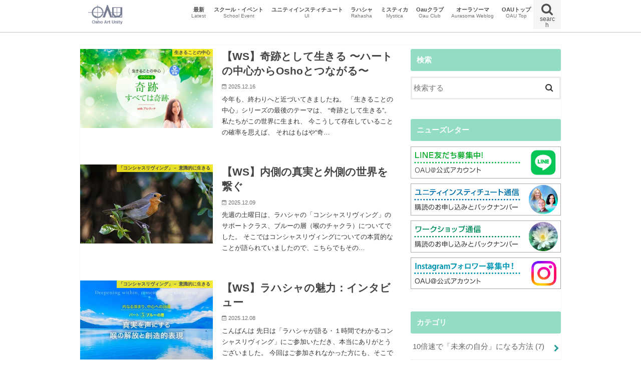

--- FILE ---
content_type: text/html; charset=UTF-8
request_url: https://oshoartunity.com/blog/page/2
body_size: 29351
content:
<!doctype html>
<!--[if lt IE 7]><html dir="ltr" lang="ja" prefix="og: https://ogp.me/ns#" class="no-js lt-ie9 lt-ie8 lt-ie7"><![endif]-->
<!--[if (IE 7)&!(IEMobile)]><html dir="ltr" lang="ja" prefix="og: https://ogp.me/ns#" class="no-js lt-ie9 lt-ie8"><![endif]-->
<!--[if (IE 8)&!(IEMobile)]><html dir="ltr" lang="ja" prefix="og: https://ogp.me/ns#" class="no-js lt-ie9"><![endif]-->
<!--[if gt IE 8]><!--> <html dir="ltr" lang="ja" prefix="og: https://ogp.me/ns#" class="no-js"><!--<![endif]-->

<head>
<meta charset="utf-8">
<meta http-equiv="X-UA-Compatible" content="IE=edge">
<title>OAU - パート 2</title>
<meta name="HandheldFriendly" content="True">
<meta name="MobileOptimized" content="320">
<meta name="viewport" content="width=device-width, initial-scale=1"/>

<link rel="apple-touch-icon" href="https://oshoartunity.com/blog/wp-content/uploads/2019/05/oaublog2_11.png"><link rel="icon" href="https://oshoartunity.com/blog/wp-content/uploads/2019/05/oaublog2_11.png">
<link rel="pingback" href="https://oshoartunity.com/blog/xmlrpc.php">

<!--[if IE]>
<![endif]-->
<!--[if lt IE 9]>
<script src="//html5shiv.googlecode.com/svn/trunk/html5.js"></script>
<script src="//css3-mediaqueries-js.googlecode.com/svn/trunk/css3-mediaqueries.js"></script>
<![endif]-->

<!-- GAタグ -->
<script async src="https://www.googletagmanager.com/gtag/js?id=G-6XGJL3VD5P"></script>
<script>
  window.dataLayer = window.dataLayer || [];
  function gtag(){dataLayer.push(arguments);}
  gtag('js', new Date());

  gtag('config', 'G-6XGJL3VD5P');
</script>

<script async src="https://www.googletagmanager.com/gtag/js?id=G-6XGJL3VD5P"></script>
<script>
if( window.location.host == "oshoartunity.com" && window.location.port == "" )
{
	window.dataLayer = window.dataLayer || [];
	function gtag(){dataLayer.push(arguments);}
	gtag('js', new Date());
	gtag('config', 'G-6XGJL3VD5P');
}
</script>

		<!-- All in One SEO 4.9.1.1 - aioseo.com -->
	<meta name="description" content="新たなる自分発見の旅へ - パート 2" />
	<meta name="robots" content="noindex, nofollow, max-image-preview:large" />
	<link rel="canonical" href="https://oshoartunity.com/blog/page/2" />
	<link rel="prev" href="https://oshoartunity.com/blog" />
	<link rel="next" href="https://oshoartunity.com/blog/page/3" />
	<meta name="generator" content="All in One SEO (AIOSEO) 4.9.1.1" />
		<meta property="og:locale" content="ja_JP" />
		<meta property="og:site_name" content="OAUブログ" />
		<meta property="og:type" content="article" />
		<meta property="og:title" content="OAU - パート 2" />
		<meta property="og:description" content="新たなる自分発見の旅へ - パート 2" />
		<meta property="og:url" content="https://oshoartunity.com/blog/page/2" />
		<meta property="fb:app_id" content="869710733404478" />
		<meta property="fb:admins" content="100000611336278" />
		<meta property="article:publisher" content="https://www.facebook.com/-163495800979324/" />
		<meta name="twitter:card" content="summary" />
		<meta name="twitter:title" content="OAU - パート 2" />
		<meta name="twitter:description" content="新たなる自分発見の旅へ - パート 2" />
		<script type="application/ld+json" class="aioseo-schema">
			{"@context":"https:\/\/schema.org","@graph":[{"@type":"BreadcrumbList","@id":"https:\/\/oshoartunity.com\/blog\/page\/2#breadcrumblist","itemListElement":[{"@type":"ListItem","@id":"https:\/\/oshoartunity.com\/blog#listItem","position":1,"name":"\u30db\u30fc\u30e0","item":"https:\/\/oshoartunity.com\/blog","nextItem":{"@type":"ListItem","@id":"https:\/\/oshoartunity.com\/blog\/page\/2#listItem","name":"\u30da\u30fc\u30b8 2"}},{"@type":"ListItem","@id":"https:\/\/oshoartunity.com\/blog\/page\/2#listItem","position":2,"name":"\u30da\u30fc\u30b8 2","previousItem":{"@type":"ListItem","@id":"https:\/\/oshoartunity.com\/blog#listItem","name":"\u30db\u30fc\u30e0"}}]},{"@type":"CollectionPage","@id":"https:\/\/oshoartunity.com\/blog\/page\/2#collectionpage","url":"https:\/\/oshoartunity.com\/blog\/page\/2","name":"OAU - \u30d1\u30fc\u30c8 2","description":"\u65b0\u305f\u306a\u308b\u81ea\u5206\u767a\u898b\u306e\u65c5\u3078 - \u30d1\u30fc\u30c8 2","inLanguage":"ja","isPartOf":{"@id":"https:\/\/oshoartunity.com\/blog\/#website"},"breadcrumb":{"@id":"https:\/\/oshoartunity.com\/blog\/page\/2#breadcrumblist"},"about":{"@id":"https:\/\/oshoartunity.com\/blog\/#organization"}},{"@type":"Organization","@id":"https:\/\/oshoartunity.com\/blog\/#organization","name":"OAU","description":"\u65b0\u305f\u306a\u308b\u81ea\u5206\u767a\u898b\u306e\u65c5\u3078","url":"https:\/\/oshoartunity.com\/blog\/"},{"@type":"WebSite","@id":"https:\/\/oshoartunity.com\/blog\/#website","url":"https:\/\/oshoartunity.com\/blog\/","name":"OAU","description":"\u65b0\u305f\u306a\u308b\u81ea\u5206\u767a\u898b\u306e\u65c5\u3078","inLanguage":"ja","publisher":{"@id":"https:\/\/oshoartunity.com\/blog\/#organization"}}]}
		</script>
		<!-- All in One SEO -->

<link rel='dns-prefetch' href='//ajax.googleapis.com' />
<link rel='dns-prefetch' href='//use.fontawesome.com' />
<link rel='dns-prefetch' href='//fonts.googleapis.com' />
<link rel='dns-prefetch' href='//maxcdn.bootstrapcdn.com' />
<link rel='dns-prefetch' href='//www.googletagmanager.com' />
<link rel="alternate" type="application/rss+xml" title="OAU &raquo; フィード" href="https://oshoartunity.com/blog/feed" />
<link rel="alternate" type="application/rss+xml" title="OAU &raquo; コメントフィード" href="https://oshoartunity.com/blog/comments/feed" />
<style id='wp-img-auto-sizes-contain-inline-css' type='text/css'>
img:is([sizes=auto i],[sizes^="auto," i]){contain-intrinsic-size:3000px 1500px}
/*# sourceURL=wp-img-auto-sizes-contain-inline-css */
</style>
<link rel='stylesheet' id='sbi_styles-css' href='https://oshoartunity.com/blog/wp-content/plugins/instagram-feed/css/sbi-styles.min.css' type='text/css' media='all' />
<style id='wp-emoji-styles-inline-css' type='text/css'>

	img.wp-smiley, img.emoji {
		display: inline !important;
		border: none !important;
		box-shadow: none !important;
		height: 1em !important;
		width: 1em !important;
		margin: 0 0.07em !important;
		vertical-align: -0.1em !important;
		background: none !important;
		padding: 0 !important;
	}
/*# sourceURL=wp-emoji-styles-inline-css */
</style>
<style id='wp-block-library-inline-css' type='text/css'>
:root{--wp-block-synced-color:#7a00df;--wp-block-synced-color--rgb:122,0,223;--wp-bound-block-color:var(--wp-block-synced-color);--wp-editor-canvas-background:#ddd;--wp-admin-theme-color:#007cba;--wp-admin-theme-color--rgb:0,124,186;--wp-admin-theme-color-darker-10:#006ba1;--wp-admin-theme-color-darker-10--rgb:0,107,160.5;--wp-admin-theme-color-darker-20:#005a87;--wp-admin-theme-color-darker-20--rgb:0,90,135;--wp-admin-border-width-focus:2px}@media (min-resolution:192dpi){:root{--wp-admin-border-width-focus:1.5px}}.wp-element-button{cursor:pointer}:root .has-very-light-gray-background-color{background-color:#eee}:root .has-very-dark-gray-background-color{background-color:#313131}:root .has-very-light-gray-color{color:#eee}:root .has-very-dark-gray-color{color:#313131}:root .has-vivid-green-cyan-to-vivid-cyan-blue-gradient-background{background:linear-gradient(135deg,#00d084,#0693e3)}:root .has-purple-crush-gradient-background{background:linear-gradient(135deg,#34e2e4,#4721fb 50%,#ab1dfe)}:root .has-hazy-dawn-gradient-background{background:linear-gradient(135deg,#faaca8,#dad0ec)}:root .has-subdued-olive-gradient-background{background:linear-gradient(135deg,#fafae1,#67a671)}:root .has-atomic-cream-gradient-background{background:linear-gradient(135deg,#fdd79a,#004a59)}:root .has-nightshade-gradient-background{background:linear-gradient(135deg,#330968,#31cdcf)}:root .has-midnight-gradient-background{background:linear-gradient(135deg,#020381,#2874fc)}:root{--wp--preset--font-size--normal:16px;--wp--preset--font-size--huge:42px}.has-regular-font-size{font-size:1em}.has-larger-font-size{font-size:2.625em}.has-normal-font-size{font-size:var(--wp--preset--font-size--normal)}.has-huge-font-size{font-size:var(--wp--preset--font-size--huge)}.has-text-align-center{text-align:center}.has-text-align-left{text-align:left}.has-text-align-right{text-align:right}.has-fit-text{white-space:nowrap!important}#end-resizable-editor-section{display:none}.aligncenter{clear:both}.items-justified-left{justify-content:flex-start}.items-justified-center{justify-content:center}.items-justified-right{justify-content:flex-end}.items-justified-space-between{justify-content:space-between}.screen-reader-text{border:0;clip-path:inset(50%);height:1px;margin:-1px;overflow:hidden;padding:0;position:absolute;width:1px;word-wrap:normal!important}.screen-reader-text:focus{background-color:#ddd;clip-path:none;color:#444;display:block;font-size:1em;height:auto;left:5px;line-height:normal;padding:15px 23px 14px;text-decoration:none;top:5px;width:auto;z-index:100000}html :where(.has-border-color){border-style:solid}html :where([style*=border-top-color]){border-top-style:solid}html :where([style*=border-right-color]){border-right-style:solid}html :where([style*=border-bottom-color]){border-bottom-style:solid}html :where([style*=border-left-color]){border-left-style:solid}html :where([style*=border-width]){border-style:solid}html :where([style*=border-top-width]){border-top-style:solid}html :where([style*=border-right-width]){border-right-style:solid}html :where([style*=border-bottom-width]){border-bottom-style:solid}html :where([style*=border-left-width]){border-left-style:solid}html :where(img[class*=wp-image-]){height:auto;max-width:100%}:where(figure){margin:0 0 1em}html :where(.is-position-sticky){--wp-admin--admin-bar--position-offset:var(--wp-admin--admin-bar--height,0px)}@media screen and (max-width:600px){html :where(.is-position-sticky){--wp-admin--admin-bar--position-offset:0px}}

/*# sourceURL=wp-block-library-inline-css */
</style><style id='global-styles-inline-css' type='text/css'>
:root{--wp--preset--aspect-ratio--square: 1;--wp--preset--aspect-ratio--4-3: 4/3;--wp--preset--aspect-ratio--3-4: 3/4;--wp--preset--aspect-ratio--3-2: 3/2;--wp--preset--aspect-ratio--2-3: 2/3;--wp--preset--aspect-ratio--16-9: 16/9;--wp--preset--aspect-ratio--9-16: 9/16;--wp--preset--color--black: #000000;--wp--preset--color--cyan-bluish-gray: #abb8c3;--wp--preset--color--white: #ffffff;--wp--preset--color--pale-pink: #f78da7;--wp--preset--color--vivid-red: #cf2e2e;--wp--preset--color--luminous-vivid-orange: #ff6900;--wp--preset--color--luminous-vivid-amber: #fcb900;--wp--preset--color--light-green-cyan: #7bdcb5;--wp--preset--color--vivid-green-cyan: #00d084;--wp--preset--color--pale-cyan-blue: #8ed1fc;--wp--preset--color--vivid-cyan-blue: #0693e3;--wp--preset--color--vivid-purple: #9b51e0;--wp--preset--gradient--vivid-cyan-blue-to-vivid-purple: linear-gradient(135deg,rgb(6,147,227) 0%,rgb(155,81,224) 100%);--wp--preset--gradient--light-green-cyan-to-vivid-green-cyan: linear-gradient(135deg,rgb(122,220,180) 0%,rgb(0,208,130) 100%);--wp--preset--gradient--luminous-vivid-amber-to-luminous-vivid-orange: linear-gradient(135deg,rgb(252,185,0) 0%,rgb(255,105,0) 100%);--wp--preset--gradient--luminous-vivid-orange-to-vivid-red: linear-gradient(135deg,rgb(255,105,0) 0%,rgb(207,46,46) 100%);--wp--preset--gradient--very-light-gray-to-cyan-bluish-gray: linear-gradient(135deg,rgb(238,238,238) 0%,rgb(169,184,195) 100%);--wp--preset--gradient--cool-to-warm-spectrum: linear-gradient(135deg,rgb(74,234,220) 0%,rgb(151,120,209) 20%,rgb(207,42,186) 40%,rgb(238,44,130) 60%,rgb(251,105,98) 80%,rgb(254,248,76) 100%);--wp--preset--gradient--blush-light-purple: linear-gradient(135deg,rgb(255,206,236) 0%,rgb(152,150,240) 100%);--wp--preset--gradient--blush-bordeaux: linear-gradient(135deg,rgb(254,205,165) 0%,rgb(254,45,45) 50%,rgb(107,0,62) 100%);--wp--preset--gradient--luminous-dusk: linear-gradient(135deg,rgb(255,203,112) 0%,rgb(199,81,192) 50%,rgb(65,88,208) 100%);--wp--preset--gradient--pale-ocean: linear-gradient(135deg,rgb(255,245,203) 0%,rgb(182,227,212) 50%,rgb(51,167,181) 100%);--wp--preset--gradient--electric-grass: linear-gradient(135deg,rgb(202,248,128) 0%,rgb(113,206,126) 100%);--wp--preset--gradient--midnight: linear-gradient(135deg,rgb(2,3,129) 0%,rgb(40,116,252) 100%);--wp--preset--font-size--small: 13px;--wp--preset--font-size--medium: 20px;--wp--preset--font-size--large: 36px;--wp--preset--font-size--x-large: 42px;--wp--preset--spacing--20: 0.44rem;--wp--preset--spacing--30: 0.67rem;--wp--preset--spacing--40: 1rem;--wp--preset--spacing--50: 1.5rem;--wp--preset--spacing--60: 2.25rem;--wp--preset--spacing--70: 3.38rem;--wp--preset--spacing--80: 5.06rem;--wp--preset--shadow--natural: 6px 6px 9px rgba(0, 0, 0, 0.2);--wp--preset--shadow--deep: 12px 12px 50px rgba(0, 0, 0, 0.4);--wp--preset--shadow--sharp: 6px 6px 0px rgba(0, 0, 0, 0.2);--wp--preset--shadow--outlined: 6px 6px 0px -3px rgb(255, 255, 255), 6px 6px rgb(0, 0, 0);--wp--preset--shadow--crisp: 6px 6px 0px rgb(0, 0, 0);}:where(.is-layout-flex){gap: 0.5em;}:where(.is-layout-grid){gap: 0.5em;}body .is-layout-flex{display: flex;}.is-layout-flex{flex-wrap: wrap;align-items: center;}.is-layout-flex > :is(*, div){margin: 0;}body .is-layout-grid{display: grid;}.is-layout-grid > :is(*, div){margin: 0;}:where(.wp-block-columns.is-layout-flex){gap: 2em;}:where(.wp-block-columns.is-layout-grid){gap: 2em;}:where(.wp-block-post-template.is-layout-flex){gap: 1.25em;}:where(.wp-block-post-template.is-layout-grid){gap: 1.25em;}.has-black-color{color: var(--wp--preset--color--black) !important;}.has-cyan-bluish-gray-color{color: var(--wp--preset--color--cyan-bluish-gray) !important;}.has-white-color{color: var(--wp--preset--color--white) !important;}.has-pale-pink-color{color: var(--wp--preset--color--pale-pink) !important;}.has-vivid-red-color{color: var(--wp--preset--color--vivid-red) !important;}.has-luminous-vivid-orange-color{color: var(--wp--preset--color--luminous-vivid-orange) !important;}.has-luminous-vivid-amber-color{color: var(--wp--preset--color--luminous-vivid-amber) !important;}.has-light-green-cyan-color{color: var(--wp--preset--color--light-green-cyan) !important;}.has-vivid-green-cyan-color{color: var(--wp--preset--color--vivid-green-cyan) !important;}.has-pale-cyan-blue-color{color: var(--wp--preset--color--pale-cyan-blue) !important;}.has-vivid-cyan-blue-color{color: var(--wp--preset--color--vivid-cyan-blue) !important;}.has-vivid-purple-color{color: var(--wp--preset--color--vivid-purple) !important;}.has-black-background-color{background-color: var(--wp--preset--color--black) !important;}.has-cyan-bluish-gray-background-color{background-color: var(--wp--preset--color--cyan-bluish-gray) !important;}.has-white-background-color{background-color: var(--wp--preset--color--white) !important;}.has-pale-pink-background-color{background-color: var(--wp--preset--color--pale-pink) !important;}.has-vivid-red-background-color{background-color: var(--wp--preset--color--vivid-red) !important;}.has-luminous-vivid-orange-background-color{background-color: var(--wp--preset--color--luminous-vivid-orange) !important;}.has-luminous-vivid-amber-background-color{background-color: var(--wp--preset--color--luminous-vivid-amber) !important;}.has-light-green-cyan-background-color{background-color: var(--wp--preset--color--light-green-cyan) !important;}.has-vivid-green-cyan-background-color{background-color: var(--wp--preset--color--vivid-green-cyan) !important;}.has-pale-cyan-blue-background-color{background-color: var(--wp--preset--color--pale-cyan-blue) !important;}.has-vivid-cyan-blue-background-color{background-color: var(--wp--preset--color--vivid-cyan-blue) !important;}.has-vivid-purple-background-color{background-color: var(--wp--preset--color--vivid-purple) !important;}.has-black-border-color{border-color: var(--wp--preset--color--black) !important;}.has-cyan-bluish-gray-border-color{border-color: var(--wp--preset--color--cyan-bluish-gray) !important;}.has-white-border-color{border-color: var(--wp--preset--color--white) !important;}.has-pale-pink-border-color{border-color: var(--wp--preset--color--pale-pink) !important;}.has-vivid-red-border-color{border-color: var(--wp--preset--color--vivid-red) !important;}.has-luminous-vivid-orange-border-color{border-color: var(--wp--preset--color--luminous-vivid-orange) !important;}.has-luminous-vivid-amber-border-color{border-color: var(--wp--preset--color--luminous-vivid-amber) !important;}.has-light-green-cyan-border-color{border-color: var(--wp--preset--color--light-green-cyan) !important;}.has-vivid-green-cyan-border-color{border-color: var(--wp--preset--color--vivid-green-cyan) !important;}.has-pale-cyan-blue-border-color{border-color: var(--wp--preset--color--pale-cyan-blue) !important;}.has-vivid-cyan-blue-border-color{border-color: var(--wp--preset--color--vivid-cyan-blue) !important;}.has-vivid-purple-border-color{border-color: var(--wp--preset--color--vivid-purple) !important;}.has-vivid-cyan-blue-to-vivid-purple-gradient-background{background: var(--wp--preset--gradient--vivid-cyan-blue-to-vivid-purple) !important;}.has-light-green-cyan-to-vivid-green-cyan-gradient-background{background: var(--wp--preset--gradient--light-green-cyan-to-vivid-green-cyan) !important;}.has-luminous-vivid-amber-to-luminous-vivid-orange-gradient-background{background: var(--wp--preset--gradient--luminous-vivid-amber-to-luminous-vivid-orange) !important;}.has-luminous-vivid-orange-to-vivid-red-gradient-background{background: var(--wp--preset--gradient--luminous-vivid-orange-to-vivid-red) !important;}.has-very-light-gray-to-cyan-bluish-gray-gradient-background{background: var(--wp--preset--gradient--very-light-gray-to-cyan-bluish-gray) !important;}.has-cool-to-warm-spectrum-gradient-background{background: var(--wp--preset--gradient--cool-to-warm-spectrum) !important;}.has-blush-light-purple-gradient-background{background: var(--wp--preset--gradient--blush-light-purple) !important;}.has-blush-bordeaux-gradient-background{background: var(--wp--preset--gradient--blush-bordeaux) !important;}.has-luminous-dusk-gradient-background{background: var(--wp--preset--gradient--luminous-dusk) !important;}.has-pale-ocean-gradient-background{background: var(--wp--preset--gradient--pale-ocean) !important;}.has-electric-grass-gradient-background{background: var(--wp--preset--gradient--electric-grass) !important;}.has-midnight-gradient-background{background: var(--wp--preset--gradient--midnight) !important;}.has-small-font-size{font-size: var(--wp--preset--font-size--small) !important;}.has-medium-font-size{font-size: var(--wp--preset--font-size--medium) !important;}.has-large-font-size{font-size: var(--wp--preset--font-size--large) !important;}.has-x-large-font-size{font-size: var(--wp--preset--font-size--x-large) !important;}
/*# sourceURL=global-styles-inline-css */
</style>

<style id='classic-theme-styles-inline-css' type='text/css'>
/*! This file is auto-generated */
.wp-block-button__link{color:#fff;background-color:#32373c;border-radius:9999px;box-shadow:none;text-decoration:none;padding:calc(.667em + 2px) calc(1.333em + 2px);font-size:1.125em}.wp-block-file__button{background:#32373c;color:#fff;text-decoration:none}
/*# sourceURL=/wp-includes/css/classic-themes.min.css */
</style>
<link rel='stylesheet' id='bfb_fontawesome_stylesheet-css' href='https://use.fontawesome.com/releases/v5.12.1/css/all.css' type='text/css' media='all' />
<link rel='stylesheet' id='bfb_font_Montserrat-css' href='https://fonts.googleapis.com/css?family=Montserrat&#038;display=swap' type='text/css' media='all' />
<link rel='stylesheet' id='copy-the-code-css' href='https://oshoartunity.com/blog/wp-content/plugins/copy-the-code/assets/css/copy-the-code.css' type='text/css' media='all' />
<link rel='stylesheet' id='ctc-copy-inline-css' href='https://oshoartunity.com/blog/wp-content/plugins/copy-the-code/assets/css/copy-inline.css' type='text/css' media='all' />
<link rel='stylesheet' id='style-css' href='https://oshoartunity.com/blog/wp-content/themes/jstork/style.css' type='text/css' media='all' />
<link rel='stylesheet' id='child-style-css' href='https://oshoartunity.com/blog/wp-content/themes/jstork-child/style.css' type='text/css' media='all' />
<link rel='stylesheet' id='slick-css' href='https://oshoartunity.com/blog/wp-content/themes/jstork/library/css/slick.css' type='text/css' media='all' />
<link rel='stylesheet' id='shortcode-css' href='https://oshoartunity.com/blog/wp-content/themes/jstork/library/css/shortcode.css' type='text/css' media='all' />
<link rel='stylesheet' id='gf_Concert-css' href='//fonts.googleapis.com/css?family=Concert+One' type='text/css' media='all' />
<link rel='stylesheet' id='gf_Lato-css' href='//fonts.googleapis.com/css?family=Lato' type='text/css' media='all' />
<link rel='stylesheet' id='fontawesome-css' href='//maxcdn.bootstrapcdn.com/font-awesome/4.7.0/css/font-awesome.min.css' type='text/css' media='all' />
<link rel='stylesheet' id='remodal-css' href='https://oshoartunity.com/blog/wp-content/themes/jstork/library/css/remodal.css' type='text/css' media='all' />
<link rel='stylesheet' id='animate-css' href='https://oshoartunity.com/blog/wp-content/themes/jstork/library/css/animate.min.css' type='text/css' media='all' />
<script type="text/javascript" src="//ajax.googleapis.com/ajax/libs/jquery/1.12.4/jquery.min.js" id="jquery-js"></script>
<link rel="https://api.w.org/" href="https://oshoartunity.com/blog/wp-json/" /><link rel="EditURI" type="application/rsd+xml" title="RSD" href="https://oshoartunity.com/blog/xmlrpc.php?rsd" />

<meta name="generator" content="Site Kit by Google 1.167.0" /><!-- HFCM by 99 Robots - Snippet # 6:  -->
<!-- Meta Pixel Code -->
<script>
!function(f,b,e,v,n,t,s)
{if(f.fbq)return;n=f.fbq=function(){n.callMethod?
n.callMethod.apply(n,arguments):n.queue.push(arguments)};
if(!f._fbq)f._fbq=n;n.push=n;n.loaded=!0;n.version='2.0';
n.queue=[];t=b.createElement(e);t.async=!0;
t.src=v;s=b.getElementsByTagName(e)[0];
s.parentNode.insertBefore(t,s)}(window, document,'script',
'https://connect.facebook.net/en_US/fbevents.js');
fbq('init', '1682711438995362');
fbq('track', 'PageView');
</script>
<noscript><img height="1" width="1" style="display:none"
src="https://www.facebook.com/tr?id=1682711438995362&ev=PageView&noscript=1"
/></noscript>
<!-- End Meta Pixel Code -->
<!-- /end HFCM by 99 Robots -->
<!-- HFCM by 99 Robots - Snippet # 7: clarity -->
<script type="text/javascript">
    (function(c,l,a,r,i,t,y){
        c[a]=c[a]||function(){(c[a].q=c[a].q||[]).push(arguments)};
        t=l.createElement(r);t.async=1;t.src="https://www.clarity.ms/tag/"+i;
        y=l.getElementsByTagName(r)[0];y.parentNode.insertBefore(t,y);
    })(window, document, "clarity", "script", "gdfnuuffb2");
</script>
<!-- /end HFCM by 99 Robots -->
<style type="text/css">
body{color: #333333;}
a, #breadcrumb li.bc_homelink a::before, .authorbox .author_sns li a::before{color: #239b97;}
a:hover{color: #66c5bf;}
.article-footer .post-categories li a,.article-footer .tags a,.accordionBtn{  background: #239b97;  border-color: #239b97;}
.article-footer .tags a{color:#239b97; background: none;}
.article-footer .post-categories li a:hover,.article-footer .tags a:hover,.accordionBtn.active{ background:#66c5bf;  border-color:#66c5bf;}
input[type="text"],input[type="password"],input[type="datetime"],input[type="datetime-local"],input[type="date"],input[type="month"],input[type="time"],input[type="week"],input[type="number"],input[type="email"],input[type="url"],input[type="search"],input[type="tel"],input[type="color"],select,textarea,.field { background-color: #ffffff;}
.header{color: #4f4f4f;}
.bgfull .header,.header.bg,.header #inner-header,.menu-sp{background: #ffffff;}
#logo a{color: #ffffff;}
#g_nav .nav li a,.nav_btn,.menu-sp a,.menu-sp a,.menu-sp > ul:after{color: #4f4f4f;}
#logo a:hover,#g_nav .nav li a:hover,.nav_btn:hover{color:#959595;}
@media only screen and (min-width: 768px) {
.nav > li > a:after{background: #959595;}
.nav ul {background: #666666;}
#g_nav .nav li ul.sub-menu li a{color: #f7f7f7;}
}
@media only screen and (max-width: 1165px) {
.site_description{background: #ffffff; color: #4f4f4f;}
}
#inner-content, #breadcrumb, .entry-content blockquote:before, .entry-content blockquote:after{background: #ffffff}
.top-post-list .post-list:before{background: #239b97;}
.widget li a:after{color: #239b97;}
.entry-content h2,.widgettitle,.accordion::before{background: #93ddc6; color: #ffffff;}
.entry-content h3{border-color: #93ddc6;}
.h_boader .entry-content h2{border-color: #93ddc6; color: #333333;}
.h_balloon .entry-content h2:after{border-top-color: #93ddc6;}
.entry-content ul li:before{ background: #93ddc6;}
.entry-content ol li:before{ background: #93ddc6;}
.post-list-card .post-list .eyecatch .cat-name,.top-post-list .post-list .eyecatch .cat-name,.byline .cat-name,.single .authorbox .author-newpost li .cat-name,.related-box li .cat-name,.carouselwrap .cat-name,.eyecatch .cat-name{background: #fcee21; color:  #444444;}
ul.wpp-list li a:before{background: #93ddc6; color: #ffffff;}
.readmore a{border:1px solid #239b97;color:#239b97;}
.readmore a:hover{background:#239b97;color:#fff;}
.btn-wrap a{background: #239b97;border: 1px solid #239b97;}
.btn-wrap a:hover{background: #66c5bf;border-color: #66c5bf;}
.btn-wrap.simple a{border:1px solid #239b97;color:#239b97;}
.btn-wrap.simple a:hover{background:#239b97;}
.blue-btn, .comment-reply-link, #submit { background-color: #239b97; }
.blue-btn:hover, .comment-reply-link:hover, #submit:hover, .blue-btn:focus, .comment-reply-link:focus, #submit:focus {background-color: #66c5bf; }
#sidebar1{color: #444444;}
.widget:not(.widget_text) a{color:#666666;}
.widget:not(.widget_text) a:hover{color:#999999;}
.bgfull #footer-top,#footer-top .inner,.cta-inner{background-color: #666666; color: #CACACA;}
.footer a,#footer-top a{color: #f7f7f7;}
#footer-top .widgettitle{color: #CACACA;}
.bgfull .footer,.footer.bg,.footer .inner {background-color: #666666;color: #CACACA;}
.footer-links li a:before{ color: #ffffff;}
.pagination a, .pagination span,.page-links a{border-color: #239b97; color: #239b97;}
.pagination .current,.pagination .current:hover,.page-links ul > li > span{background-color: #239b97; border-color: #239b97;}
.pagination a:hover, .pagination a:focus,.page-links a:hover, .page-links a:focus{background-color: #239b97; color: #fff;}
</style>
<meta name="google-site-verification" content="2_NNLRCOeoDq-q7cvczwIMNaUwem34DOYRWg8qonPcc"><style type="text/css" id="custom-background-css">
body.custom-background { background-color: #ffffff; }
</style>
	
<!-- Google タグ マネージャー スニペット (Site Kit が追加) -->
<script type="text/javascript">
/* <![CDATA[ */

			( function( w, d, s, l, i ) {
				w[l] = w[l] || [];
				w[l].push( {'gtm.start': new Date().getTime(), event: 'gtm.js'} );
				var f = d.getElementsByTagName( s )[0],
					j = d.createElement( s ), dl = l != 'dataLayer' ? '&l=' + l : '';
				j.async = true;
				j.src = 'https://www.googletagmanager.com/gtm.js?id=' + i + dl;
				f.parentNode.insertBefore( j, f );
			} )( window, document, 'script', 'dataLayer', 'GTM-55QRBTS6' );
			
/* ]]> */
</script>

<!-- (ここまで) Google タグ マネージャー スニペット (Site Kit が追加) -->
		<style type="text/css" id="wp-custom-css">
			
@media only screen and (min-width: 768px) {
	#container {
		overflow: visible;
	}
}
.post-2 .entry-content{
	overflow:visible;
}
img.wide{
	margin:0 -5rem;
	max-width:120%!important;
}
/* 左枠、黒、28px */
.border-left-black-28{
	margin:36px 0 25px!important;
	padding:6px 0 6px 14px!important;
	border-left:6px solid #00bbc9!important;
	font-size:1.5rem!important;
	line-height:120%;
	font-weight:normal!important;
	color:#333!important;
	background-color:white!important;
}
/* 左枠、赤、22px */
.border-left-red-22{
	margin:36px 0 25px!important;
	padding:0px 0 0px 20px!important;
	border-left:6px solid #E22E00!important;
	font-size:1.4rem!important;
	line-height:120%;
	font-weight:normal!important;
	color:#333!important;
	background-color:white!important;
}		</style>
		<!-- Global site tag (gtag.js) - Google Analytics -->
<script async src="https://www.googletagmanager.com/gtag/js?id=G-6XGJL3VD5P"></script>
<script>
  window.dataLayer = window.dataLayer || [];
  function gtag(){dataLayer.push(arguments);}
  gtag('js', new Date());

  gtag('config', 'G-6XGJL3VD5P');
</script>
<!-- Microsoft Clarity -->
<script type="text/javascript">
    (function(c,l,a,r,i,t,y){
        c[a]=c[a]||function(){(c[a].q=c[a].q||[]).push(arguments)};
        t=l.createElement(r);t.async=1;t.src="https://www.clarity.ms/tag/"+i;
        y=l.getElementsByTagName(r)[0];y.parentNode.insertBefore(t,y);
    })(window, document, "clarity", "script", "dlwlgkguti");
</script>
</head>

<body data-rsssl=1 class="home blog paged custom-background paged-2 wp-theme-jstork wp-child-theme-jstork-child bgnormal pannavi_on h_default sidebarright undo_off">
<div id="container">

<header class="header animated fadeIn " role="banner">
<div id="inner-header" class="wrap cf">
<div id="logo" class="gf ">
<h1 class="h1 img"><a href="https://oshoartunity.com/blog" rel="nofollow"><img src="https://oshoartunity.com/blog/wp-content/uploads/2019/05/oaublog2_11.png" alt="OAU"></a></h1>
</div>

<a href="#searchbox" data-remodal-target="searchbox" class="nav_btn search_btn"><span class="text gf">search</span></a>

<nav id="g_nav" role="navigation">
<ul id="menu-%e3%83%a1%e3%83%8b%e3%83%a5%e3%83%bc-1" class="nav top-nav cf"><li id="menu-item-14617" class="menu-item menu-item-type-custom menu-item-object-custom menu-item-14617"><a href="/blog/">最新<br><span class="gf">Latest</span></a></li>
<li id="menu-item-15211" class="menu-item menu-item-type-custom menu-item-object-custom menu-item-has-children menu-item-15211"><a href="https://oshoartunity.com/blog/post_lp">スクール・イベント<br><span class="gf">School Event</span></a>
<ul class="sub-menu">
	<li id="menu-item-15406" class="menu-item menu-item-type-custom menu-item-object-custom menu-item-15406"><a href="https://oshoartunity.com/blog/post_lp">スクール</a></li>
	<li id="menu-item-15405" class="menu-item menu-item-type-taxonomy menu-item-object-category menu-item-15405"><a href="https://oshoartunity.com/blog/archives/category/school_event">イベント</a></li>
</ul>
</li>
<li id="menu-item-14756" class="menu-item menu-item-type-taxonomy menu-item-object-category menu-item-has-children menu-item-14756"><a href="https://oshoartunity.com/blog/archives/category/unityinstitute">ユニティインスティチュート<br><span class="gf">UI</span></a>
<ul class="sub-menu">
	<li id="menu-item-14855" class="menu-item menu-item-type-taxonomy menu-item-object-category menu-item-14855"><a href="https://oshoartunity.com/blog/archives/category/unityinstitute/chakra_aura">チャクラとオーラ</a></li>
	<li id="menu-item-14856" class="menu-item menu-item-type-taxonomy menu-item-object-category menu-item-14856"><a href="https://oshoartunity.com/blog/archives/category/unityinstitute/essential_living">本質を生きる</a></li>
	<li id="menu-item-14771" class="menu-item menu-item-type-taxonomy menu-item-object-category menu-item-14771"><a href="https://oshoartunity.com/blog/archives/category/unityinstitute/heart_meditation">ハート瞑想</a></li>
	<li id="menu-item-14776" class="menu-item menu-item-type-taxonomy menu-item-object-category menu-item-14776"><a href="https://oshoartunity.com/blog/archives/category/unityinstitute/meditation_mindfullness">瞑想・マインドフルネス</a></li>
	<li id="menu-item-14871" class="menu-item menu-item-type-taxonomy menu-item-object-category menu-item-14871"><a href="https://oshoartunity.com/blog/archives/category/unityinstitute/leera_prasad_alvina">リーラ・プラサード・アルヴィナ</a></li>
	<li id="menu-item-14878" class="menu-item menu-item-type-taxonomy menu-item-object-category menu-item-14878"><a href="https://oshoartunity.com/blog/archives/category/unityinstitute/komala">黒田コマラ</a></li>
	<li id="menu-item-14875" class="menu-item menu-item-type-taxonomy menu-item-object-category menu-item-14875"><a href="https://oshoartunity.com/blog/archives/category/unityinstitute/tosho">市場義人（トーショー ）</a></li>
	<li id="menu-item-14877" class="menu-item menu-item-type-taxonomy menu-item-object-category menu-item-14877"><a href="https://oshoartunity.com/blog/archives/category/unityinstitute/vijay">辻本恒（ヴィジェイ）</a></li>
	<li id="menu-item-14874" class="menu-item menu-item-type-taxonomy menu-item-object-category menu-item-14874"><a href="https://oshoartunity.com/blog/archives/category/unityinstitute/bhuti">尾崎智子（ブーティ）</a></li>
	<li id="menu-item-14873" class="menu-item menu-item-type-taxonomy menu-item-object-category menu-item-14873"><a href="https://oshoartunity.com/blog/archives/category/unityinstitute/student_essay">受講生エッセイ</a></li>
	<li id="menu-item-14876" class="menu-item menu-item-type-taxonomy menu-item-object-category menu-item-14876"><a href="https://oshoartunity.com/blog/archives/category/unityinstitute/gatasansa">江谷信壽(Gatasansa)</a></li>
	<li id="menu-item-14870" class="menu-item menu-item-type-taxonomy menu-item-object-category menu-item-14870"><a href="https://oshoartunity.com/blog/archives/category/unityinstitute/news">ニュース</a></li>
	<li id="menu-item-14872" class="menu-item menu-item-type-taxonomy menu-item-object-category menu-item-14872"><a href="https://oshoartunity.com/blog/archives/category/unityinstitute/information">事務局のお知らせ</a></li>
</ul>
</li>
<li id="menu-item-15101" class="menu-item menu-item-type-taxonomy menu-item-object-category menu-item-has-children menu-item-15101"><a href="https://oshoartunity.com/blog/archives/category/rahasha">ラハシャ<br><span class="gf">Rahasha</span></a>
<ul class="sub-menu">
	<li id="menu-item-15103" class="menu-item menu-item-type-taxonomy menu-item-object-category menu-item-15103"><a href="https://oshoartunity.com/blog/archives/category/rahasha/consciousness_map">意識の地図</a></li>
	<li id="menu-item-15104" class="menu-item menu-item-type-taxonomy menu-item-object-category menu-item-15104"><a href="https://oshoartunity.com/blog/archives/category/rahasha/iintuition_counseling">直観カウンセリング</a></li>
	<li id="menu-item-15102" class="menu-item menu-item-type-taxonomy menu-item-object-category menu-item-15102"><a href="https://oshoartunity.com/blog/archives/category/rahasha/heart_counseling">ハートからのカウンセリング</a></li>
</ul>
</li>
<li id="menu-item-16291" class="menu-item menu-item-type-taxonomy menu-item-object-category menu-item-16291"><a href="https://oshoartunity.com/blog/archives/category/mystica">ミスティカ<br><span class="gf">Mystica</span></a></li>
<li id="menu-item-14793" class="menu-item menu-item-type-custom menu-item-object-custom menu-item-has-children menu-item-14793"><a href="http://oauclub.jp/">Oauクラブ<br><span class="gf">Oau Club</span></a>
<ul class="sub-menu">
	<li id="menu-item-14803" class="menu-item menu-item-type-custom menu-item-object-custom menu-item-14803"><a href="http://oauclub.jp/oau_magazine_promo/2018-07-24/">Oauマガジン</a></li>
	<li id="menu-item-14805" class="menu-item menu-item-type-custom menu-item-object-custom menu-item-14805"><a href="http://oauclub.jp/#event">Oauイベント</a></li>
	<li id="menu-item-14804" class="menu-item menu-item-type-custom menu-item-object-custom menu-item-14804"><a href="http://oauclub.jp/#new_article">Oauクラブニュース</a></li>
</ul>
</li>
<li id="menu-item-14792" class="menu-item menu-item-type-custom menu-item-object-custom menu-item-14792"><a href="https://aura-soma.jp/blog/">オーラソーマ<br><span class="gf">Aurasoma Weblog</span></a></li>
<li id="menu-item-14616" class="menu-item menu-item-type-custom menu-item-object-custom menu-item-has-children menu-item-14616"><a href="https://oshoartunity.com/">OAUトップ<br><span class="gf">OAU Top</span></a>
<ul class="sub-menu">
	<li id="menu-item-37329" class="menu-item menu-item-type-post_type menu-item-object-page menu-item-37329"><a href="https://oshoartunity.com/blog/hyoki">特定商取引法に関する法律に基づく表示</a></li>
	<li id="menu-item-37327" class="menu-item menu-item-type-post_type menu-item-object-page menu-item-37327"><a href="https://oshoartunity.com/blog/terms-conditions">オンラインスクール受講規約</a></li>
	<li id="menu-item-37328" class="menu-item menu-item-type-post_type menu-item-object-page menu-item-37328"><a href="https://oshoartunity.com/blog/privacy-policy">プライバシーポリシー</a></li>
</ul>
</li>
</ul></nav>

<a href="#spnavi" data-remodal-target="spnavi" class="nav_btn"><span class="text gf">menu</span></a>



</div>
</header>

<div class="remodal" data-remodal-id="spnavi" data-remodal-options="hashTracking:false">
<button data-remodal-action="close" class="remodal-close"><span class="text gf">CLOSE</span></button>
<div id="search-4" class="widget widget_search"><form role="search" method="get" id="searchform" class="searchform cf" action="https://oshoartunity.com/blog/" >
		<input type="search" placeholder="検索する" value="" name="s" id="s" />
		<button type="submit" id="searchsubmit" ><i class="fa fa-search"></i></button>
		</form></div><div id="nav_menu-3" class="widget widget_nav_menu"><h4 class="widgettitle"><span>メニュー</span></h4><div class="menu-%e3%83%a1%e3%83%8b%e3%83%a5%e3%83%bc-1-container"><ul id="menu-%e3%83%a1%e3%83%8b%e3%83%a5%e3%83%bc-2" class="menu"><li class="menu-item menu-item-type-custom menu-item-object-custom menu-item-14617"><a href="/blog/">最新<br><span class="gf">Latest</span></a></li>
<li class="menu-item menu-item-type-custom menu-item-object-custom menu-item-has-children menu-item-15211"><a href="https://oshoartunity.com/blog/post_lp">スクール・イベント<br><span class="gf">School Event</span></a>
<ul class="sub-menu">
	<li class="menu-item menu-item-type-custom menu-item-object-custom menu-item-15406"><a href="https://oshoartunity.com/blog/post_lp">スクール</a></li>
	<li class="menu-item menu-item-type-taxonomy menu-item-object-category menu-item-15405"><a href="https://oshoartunity.com/blog/archives/category/school_event">イベント</a></li>
</ul>
</li>
<li class="menu-item menu-item-type-taxonomy menu-item-object-category menu-item-has-children menu-item-14756"><a href="https://oshoartunity.com/blog/archives/category/unityinstitute">ユニティインスティチュート<br><span class="gf">UI</span></a>
<ul class="sub-menu">
	<li class="menu-item menu-item-type-taxonomy menu-item-object-category menu-item-14855"><a href="https://oshoartunity.com/blog/archives/category/unityinstitute/chakra_aura">チャクラとオーラ</a></li>
	<li class="menu-item menu-item-type-taxonomy menu-item-object-category menu-item-14856"><a href="https://oshoartunity.com/blog/archives/category/unityinstitute/essential_living">本質を生きる</a></li>
	<li class="menu-item menu-item-type-taxonomy menu-item-object-category menu-item-14771"><a href="https://oshoartunity.com/blog/archives/category/unityinstitute/heart_meditation">ハート瞑想</a></li>
	<li class="menu-item menu-item-type-taxonomy menu-item-object-category menu-item-14776"><a href="https://oshoartunity.com/blog/archives/category/unityinstitute/meditation_mindfullness">瞑想・マインドフルネス</a></li>
	<li class="menu-item menu-item-type-taxonomy menu-item-object-category menu-item-14871"><a href="https://oshoartunity.com/blog/archives/category/unityinstitute/leera_prasad_alvina">リーラ・プラサード・アルヴィナ</a></li>
	<li class="menu-item menu-item-type-taxonomy menu-item-object-category menu-item-14878"><a href="https://oshoartunity.com/blog/archives/category/unityinstitute/komala">黒田コマラ</a></li>
	<li class="menu-item menu-item-type-taxonomy menu-item-object-category menu-item-14875"><a href="https://oshoartunity.com/blog/archives/category/unityinstitute/tosho">市場義人（トーショー ）</a></li>
	<li class="menu-item menu-item-type-taxonomy menu-item-object-category menu-item-14877"><a href="https://oshoartunity.com/blog/archives/category/unityinstitute/vijay">辻本恒（ヴィジェイ）</a></li>
	<li class="menu-item menu-item-type-taxonomy menu-item-object-category menu-item-14874"><a href="https://oshoartunity.com/blog/archives/category/unityinstitute/bhuti">尾崎智子（ブーティ）</a></li>
	<li class="menu-item menu-item-type-taxonomy menu-item-object-category menu-item-14873"><a href="https://oshoartunity.com/blog/archives/category/unityinstitute/student_essay">受講生エッセイ</a></li>
	<li class="menu-item menu-item-type-taxonomy menu-item-object-category menu-item-14876"><a href="https://oshoartunity.com/blog/archives/category/unityinstitute/gatasansa">江谷信壽(Gatasansa)</a></li>
	<li class="menu-item menu-item-type-taxonomy menu-item-object-category menu-item-14870"><a href="https://oshoartunity.com/blog/archives/category/unityinstitute/news">ニュース</a></li>
	<li class="menu-item menu-item-type-taxonomy menu-item-object-category menu-item-14872"><a href="https://oshoartunity.com/blog/archives/category/unityinstitute/information">事務局のお知らせ</a></li>
</ul>
</li>
<li class="menu-item menu-item-type-taxonomy menu-item-object-category menu-item-has-children menu-item-15101"><a href="https://oshoartunity.com/blog/archives/category/rahasha">ラハシャ<br><span class="gf">Rahasha</span></a>
<ul class="sub-menu">
	<li class="menu-item menu-item-type-taxonomy menu-item-object-category menu-item-15103"><a href="https://oshoartunity.com/blog/archives/category/rahasha/consciousness_map">意識の地図</a></li>
	<li class="menu-item menu-item-type-taxonomy menu-item-object-category menu-item-15104"><a href="https://oshoartunity.com/blog/archives/category/rahasha/iintuition_counseling">直観カウンセリング</a></li>
	<li class="menu-item menu-item-type-taxonomy menu-item-object-category menu-item-15102"><a href="https://oshoartunity.com/blog/archives/category/rahasha/heart_counseling">ハートからのカウンセリング</a></li>
</ul>
</li>
<li class="menu-item menu-item-type-taxonomy menu-item-object-category menu-item-16291"><a href="https://oshoartunity.com/blog/archives/category/mystica">ミスティカ<br><span class="gf">Mystica</span></a></li>
<li class="menu-item menu-item-type-custom menu-item-object-custom menu-item-has-children menu-item-14793"><a href="http://oauclub.jp/">Oauクラブ<br><span class="gf">Oau Club</span></a>
<ul class="sub-menu">
	<li class="menu-item menu-item-type-custom menu-item-object-custom menu-item-14803"><a href="http://oauclub.jp/oau_magazine_promo/2018-07-24/">Oauマガジン</a></li>
	<li class="menu-item menu-item-type-custom menu-item-object-custom menu-item-14805"><a href="http://oauclub.jp/#event">Oauイベント</a></li>
	<li class="menu-item menu-item-type-custom menu-item-object-custom menu-item-14804"><a href="http://oauclub.jp/#new_article">Oauクラブニュース</a></li>
</ul>
</li>
<li class="menu-item menu-item-type-custom menu-item-object-custom menu-item-14792"><a href="https://aura-soma.jp/blog/">オーラソーマ<br><span class="gf">Aurasoma Weblog</span></a></li>
<li class="menu-item menu-item-type-custom menu-item-object-custom menu-item-has-children menu-item-14616"><a href="https://oshoartunity.com/">OAUトップ<br><span class="gf">OAU Top</span></a>
<ul class="sub-menu">
	<li class="menu-item menu-item-type-post_type menu-item-object-page menu-item-37329"><a href="https://oshoartunity.com/blog/hyoki">特定商取引法に関する法律に基づく表示</a></li>
	<li class="menu-item menu-item-type-post_type menu-item-object-page menu-item-37327"><a href="https://oshoartunity.com/blog/terms-conditions">オンラインスクール受講規約</a></li>
	<li class="menu-item menu-item-type-post_type menu-item-object-page menu-item-37328"><a href="https://oshoartunity.com/blog/privacy-policy">プライバシーポリシー</a></li>
</ul>
</li>
</ul></div></div><div id="recent-posts-4" class="widget widget_recent_entries"><h4 class="widgettitle"><span>最近の投稿</span></h4>			<ul>
								
				<li>
					<a class="cf" href="https://oshoartunity.com/blog/archives/41033" title="【WS】OSHO ミュージックフェスティバル">
						【WS】OSHO ミュージックフェスティバル											</a>
				</li>
								
				<li>
					<a class="cf" href="https://oshoartunity.com/blog/archives/41066" title="【WS】2026年イヤーボトルとともに、新しい年の入口に立つ">
						【WS】2026年イヤーボトルとともに、新しい年の入口に立つ											</a>
				</li>
								
				<li>
					<a class="cf" href="https://oshoartunity.com/blog/archives/41063" title="【WS】学んだものではない慈愛">
						【WS】学んだものではない慈愛											</a>
				</li>
								
				<li>
					<a class="cf" href="https://oshoartunity.com/blog/archives/41061" title="【WS】新年最初のコンパッション実践会のご案内">
						【WS】新年最初のコンパッション実践会のご案内											</a>
				</li>
								
				<li>
					<a class="cf" href="https://oshoartunity.com/blog/archives/41058" title="【WS】虹色の人生">
						【WS】虹色の人生											</a>
				</li>
								
				<li>
					<a class="cf" href="https://oshoartunity.com/blog/archives/41052" title="【WS】「私は誰か？」という、人生で一番やさしくて深い問い">
						【WS】「私は誰か？」という、人生で一番やさしくて深い問い											</a>
				</li>
								
				<li>
					<a class="cf" href="https://oshoartunity.com/blog/archives/41048" title="【WS】ラハシャが教える瞑想の秘訣">
						【WS】ラハシャが教える瞑想の秘訣											</a>
				</li>
								
				<li>
					<a class="cf" href="https://oshoartunity.com/blog/archives/41045" title="【WS】瞑想・気づきの先にあるもの─「プレゼンス」という、もうひとつの扉">
						【WS】瞑想・気づきの先にあるもの─「プレゼンス」という、もうひとつの扉											</a>
				</li>
								
				<li>
					<a class="cf" href="https://oshoartunity.com/blog/archives/41042" title="【WS】空の鏡──すべてを映し、何にも染まらない本質へ戻る">
						【WS】空の鏡──すべてを映し、何にも染まらない本質へ戻る											</a>
				</li>
								
				<li>
					<a class="cf" href="https://oshoartunity.com/blog/archives/41030" title="【WS】言葉を超えて届くもの ― ハートで聴く瞑想の秘訣">
						【WS】言葉を超えて届くもの ― ハートで聴く瞑想の秘訣											</a>
				</li>
							</ul>
			</div><div id="categories-5" class="widget widget_categories"><h4 class="widgettitle"><span>カテゴリー</span></h4>
			<ul>
					<li class="cat-item cat-item-161"><a href="https://oshoartunity.com/blog/archives/category/10%e5%80%8d%e9%80%9f%e3%81%a7%e3%80%8c%e6%9c%aa%e6%9d%a5%e3%81%ae%e8%87%aa%e5%88%86%e3%80%8d%e3%81%ab%e3%81%aa%e3%82%8b%e6%96%b9%e6%b3%95">10倍速で「未来の自分」になる方法</a>
</li>
	<li class="cat-item cat-item-100"><a href="https://oshoartunity.com/blog/archives/category/%e5%8f%97%e8%ac%9b%e7%94%9f%e6%84%9f%e6%83%b3/5%e3%81%a4%e3%81%ae%e9%8d%b5">5つの鍵</a>
</li>
	<li class="cat-item cat-item-187"><a href="https://oshoartunity.com/blog/archives/category/artjoy%ef%bc%88%e3%83%90%e3%83%b4%e3%82%a7%e3%83%b3%ef%bc%89">art+joy（バヴェン）</a>
</li>
	<li class="cat-item cat-item-107"><a href="https://oshoartunity.com/blog/archives/category/%e5%8f%97%e8%ac%9b%e7%94%9f%e6%84%9f%e6%83%b3/cfht-student-impressions">CFHT感想</a>
</li>
	<li class="cat-item cat-item-106"><a href="https://oshoartunity.com/blog/archives/category/unityinstitute/student_essay/cfht%e6%84%9f%e6%83%b3">CFHT感想</a>
</li>
	<li class="cat-item cat-item-182"><a href="https://oshoartunity.com/blog/archives/category/rahasha/deepening-conscious-living%ef%bd%9c%e6%84%8f%e8%ad%98%e7%9a%84%e3%81%aa%e4%ba%ba%e7%94%9f%e3%82%92%e6%b7%b1%e3%82%81%e3%82%8b">Deepening Conscious Living｜意識的な人生を深める</a>
</li>
	<li class="cat-item cat-item-172"><a href="https://oshoartunity.com/blog/archives/category/unityinstitute/komala/elc%e3%82%b3%e3%83%bc%e3%83%81%e3%83%b3%e3%82%b0%e3%82%bb%e3%83%83%e3%82%b7%e3%83%a7%e3%83%b3%e3%82%ba">ELCコーチングセッションズ</a>
</li>
	<li class="cat-item cat-item-159"><a href="https://oshoartunity.com/blog/archives/category/unityinstitute/heart_meditation/hmtt%e3%82%a4%e3%83%b3%e3%83%88%e3%83%ad%e3%83%80%e3%82%af%e3%83%88%e3%83%aa%e3%83%bc%e3%82%af%e3%83%a9%e3%82%b9">HMTTイントロダクトリークラス</a>
</li>
	<li class="cat-item cat-item-150"><a href="https://oshoartunity.com/blog/archives/category/%e3%82%b3%e3%83%9e%e3%83%a9%e3%83%bb%e3%83%ad%e3%83%bc%e3%83%87/hsp%ef%bc%88%e3%83%8f%e3%82%a4%e3%83%aa%e3%83%bc%e3%83%bb%e3%82%bb%e3%83%b3%e3%82%b7%e3%83%86%e3%82%a3%e3%83%96%e3%83%bb%e3%83%91%e3%83%bc%e3%82%bd%e3%83%b3%ef%bc%89">HSP（ハイリー・センシティブ・パーソン）</a>
</li>
	<li class="cat-item cat-item-181"><a href="https://oshoartunity.com/blog/archives/category/unityinstitute/leera_prasad_alvina/lalito">Lalito</a>
</li>
	<li class="cat-item cat-item-77"><a href="https://oshoartunity.com/blog/archives/category/oau">OAU</a>
</li>
	<li class="cat-item cat-item-160"><a href="https://oshoartunity.com/blog/archives/category/oej">OEJ</a>
</li>
	<li class="cat-item cat-item-191"><a href="https://oshoartunity.com/blog/archives/category/osho-and-meera-creativity-festival">OSHO and Meera Creativity Festival</a>
</li>
	<li class="cat-item cat-item-96"><a href="https://oshoartunity.com/blog/archives/category/mystica/pavitra-miwako%e3%81%95%e3%82%93">Pavitra miwakoさん</a>
</li>
	<li class="cat-item cat-item-157"><a href="https://oshoartunity.com/blog/archives/category/unityinstitute/leera_prasad_alvina/prasado">Prem Prasado　澤渡　智子</a>
</li>
	<li class="cat-item cat-item-17"><a href="https://oshoartunity.com/blog/archives/category/unityinstitute/10026049298">Q&amp;A</a>
</li>
	<li class="cat-item cat-item-189"><a href="https://oshoartunity.com/blog/archives/category/mystica/sunshine-mika">Sunshine Mika</a>
</li>
	<li class="cat-item cat-item-188"><a href="https://oshoartunity.com/blog/archives/category/unityinstitute/leera_prasad_alvina/yes%e2%80%95%e2%80%95%e3%81%82%e3%82%8a%e3%81%ae%e3%81%be%e3%81%be%e3%81%ae%e8%87%aa%e5%88%86%e3%82%92%e5%8f%97%e3%81%91%e5%85%a5%e3%82%8c%e3%82%8b">YES――ありのままの自分を受け入れる</a>
</li>
	<li class="cat-item cat-item-178"><a href="https://oshoartunity.com/blog/archives/category/rahasha/%e3%80%8c%e3%82%b3%e3%83%b3%e3%82%b7%e3%83%a3%e3%82%b9%e3%83%aa%e3%83%b4%e3%82%a3%e3%83%b3%e3%82%b0%e3%80%8d%ef%bc%8d-%e6%84%8f%e8%ad%98%e7%9a%84%e3%81%ab%e7%94%9f%e3%81%8d%e3%82%8b">「コンシャスリヴィング」－ 意識的に生きる</a>
</li>
	<li class="cat-item cat-item-141"><a href="https://oshoartunity.com/blog/archives/category/unityinstitute/komala/%e3%81%82%e3%81%aa%e3%81%9f%e3%81%ae%e6%9c%ac%e8%b3%aa%e3%81%ab%e3%81%a4%e3%81%aa%e3%81%8c%e3%82%8b">あなたの本質につながる</a>
</li>
	<li class="cat-item cat-item-155"><a href="https://oshoartunity.com/blog/archives/category/unityinstitute/komala/%e3%81%82%e3%81%aa%e3%81%9f%e3%81%ae%e7%9b%b4%e6%84%9f%e3%82%92%e9%96%8b%e3%81%8f">あなたの直感を開く</a>
</li>
	<li class="cat-item cat-item-103"><a href="https://oshoartunity.com/blog/archives/category/%e6%9c%ac%e8%b3%aa%e3%82%92%e7%94%9f%e3%81%8d%e3%82%8b/intuitive_intelligence">あなたの直観的知性を開く</a>
</li>
	<li class="cat-item cat-item-98"><a href="https://oshoartunity.com/blog/archives/category/mystica/%e3%81%82%e3%82%86%e3%82%89">あゆら</a>
</li>
	<li class="cat-item cat-item-166"><a href="https://oshoartunity.com/blog/archives/category/unityinstitute/tosho/%e3%81%bf%e3%82%93%e3%81%aa%e3%81%a7%e6%b7%b1%e3%82%81%e3%82%8b%e3%82%b3%e3%83%b3%e3%83%91%e3%83%83%e3%82%b7%e3%83%a7%e3%83%b3%e8%aa%ad%e6%9b%b8%e4%bc%9a">みんなで深めるコンパッション読書会</a>
</li>
	<li class="cat-item cat-item-171"><a href="https://oshoartunity.com/blog/archives/category/unityinstitute/komala/%e3%83%8f%e3%83%bc%e3%83%88%e7%9e%91%e6%83%b3/%e3%82%86%e3%81%8f%e5%b9%b4%e3%81%8f%e3%82%8b%e5%b9%b4">ゆく年くる年</a>
</li>
	<li class="cat-item cat-item-158"><a href="https://oshoartunity.com/blog/archives/category/unityinstitute/komala/%e3%82%a4%e3%83%b3%e3%83%8a%e3%83%bc%e3%83%8f%e3%83%bc%e3%83%a2%e3%83%8b%e3%83%bc%ef%bd%9e%e5%86%85%e3%81%aa%e3%82%8b%e3%83%90%e3%83%a9%e3%83%b3%e3%82%b9%e3%82%92%e7%94%9f%e3%81%8d%e3%82%8b%ef%bd%9e">インナーハーモニー～内なるバランスを生きる～</a>
</li>
	<li class="cat-item cat-item-154"><a href="https://oshoartunity.com/blog/archives/category/unityinstitute/komala/%e3%82%a4%e3%83%b3%e3%83%8a%e3%83%bc%e3%83%9c%e3%82%a4%e3%82%b9%ef%bc%9a%e5%86%85%e3%81%aa%e3%82%8b%e5%a3%b0%e3%82%92%e8%81%b4%e3%81%8f">インナーボイス：内なる声を聴く</a>
</li>
	<li class="cat-item cat-item-78"><a href="https://oshoartunity.com/blog/archives/category/aurasoma">オーラソーマ</a>
</li>
	<li class="cat-item cat-item-193"><a href="https://oshoartunity.com/blog/archives/category/unityinstitute/komala/%e3%82%aa%e3%83%bc%e3%83%a9%e3%82%bd%e3%83%bc%e3%83%9e">オーラソーマ</a>
</li>
	<li class="cat-item cat-item-127"><a href="https://oshoartunity.com/blog/archives/category/%e3%82%b3%e3%83%9e%e3%83%a9%e3%83%bb%e3%83%ad%e3%83%bc%e3%83%87">コマラ・ローデ</a>
</li>
	<li class="cat-item cat-item-126"><a href="https://oshoartunity.com/blog/archives/category/%e3%82%b3%e3%83%b3%e3%83%91%e3%83%83%e3%82%b7%e3%83%a7%e3%83%b3">コンパッション</a>
</li>
	<li class="cat-item cat-item-128"><a href="https://oshoartunity.com/blog/archives/category/%e3%82%b3%e3%83%9e%e3%83%a9%e3%83%bb%e3%83%ad%e3%83%bc%e3%83%87/%e3%82%b3%e3%83%b3%e3%83%91%e3%83%83%e3%82%b7%e3%83%a7%e3%83%b3-%e3%82%b3%e3%83%9e%e3%83%a9%e3%83%bb%e3%83%ad%e3%83%bc%e3%83%87">コンパッション</a>
</li>
	<li class="cat-item cat-item-192"><a href="https://oshoartunity.com/blog/archives/category/%e3%82%b3%e3%83%9e%e3%83%a9%e3%83%bb%e3%83%ad%e3%83%bc%e3%83%87/%e3%82%b3%e3%83%b3%e3%83%91%e3%83%83%e3%82%b7%e3%83%a7%e3%83%b3%e5%ae%9f%e8%b7%b5%e4%bc%9a">コンパッション実践会</a>
</li>
	<li class="cat-item cat-item-190"><a href="https://oshoartunity.com/blog/archives/category/%e3%82%b3%e3%83%9e%e3%83%a9%e3%83%bb%e3%83%ad%e3%83%bc%e3%83%87/%e3%82%b3%e3%83%b3%e3%83%91%e3%83%83%e3%82%b7%e3%83%a7%e3%83%b3%e8%82%b2%e6%88%90%e3%83%88%e3%83%ac%e3%83%bc%e3%83%8b%e3%83%b3%e3%82%b0">コンパッション育成トレーニング</a>
</li>
	<li class="cat-item cat-item-165"><a href="https://oshoartunity.com/blog/archives/category/%e5%b8%82%e5%a0%b4%ef%bc%88%e3%83%88%e3%83%bc%e3%82%b7%e3%83%a7%e3%83%bc%ef%bc%89/%e3%82%b3%e3%83%b3%e3%83%91%e3%83%83%e3%82%b7%e3%83%a7%e3%83%b3%e8%aa%ad%e6%9b%b8%e4%bc%9a">コンパッション読書会</a>
</li>
	<li class="cat-item cat-item-102"><a href="https://oshoartunity.com/blog/archives/category/%e6%9c%ac%e8%b3%aa%e3%82%92%e7%94%9f%e3%81%8d%e3%82%8b/synchronicity">シンクロニシティの法則</a>
</li>
	<li class="cat-item cat-item-162"><a href="https://oshoartunity.com/blog/archives/category/unityinstitute/komala/%e3%82%b7%e3%83%b3%e3%82%af%e3%83%ad%e3%83%8b%e3%82%b7%e3%83%86%e3%82%a3%e3%82%92%e7%94%9f%e3%81%8d%e3%82%8b">シンクロニシティを生きる</a>
</li>
	<li class="cat-item cat-item-132"><a href="https://oshoartunity.com/blog/archives/category/rahasha/%e3%82%b9%e3%82%a6%e3%82%a9%e3%83%bc%e3%83%89%ef%bc%86%e3%83%ad%e3%83%bc%e3%82%bf%e3%82%b9">スウォード＆ロータス</a>
</li>
	<li class="cat-item cat-item-76"><a href="https://oshoartunity.com/blog/archives/category/school_event">スクール・イベント</a>
</li>
	<li class="cat-item cat-item-156"><a href="https://oshoartunity.com/blog/archives/category/%e5%bb%a3%e7%94%b0%e9%9b%85%e7%be%8e%e3%81%95%e3%82%93%e3%80%8c%e7%94%9f%e5%91%bd%e3%81%ae%e6%9c%a8%e3%81%ae%e6%97%85with-%e3%82%aa%e3%83%bc%e3%83%a9%e3%82%bd%e3%83%bc%e3%83%9e%ef%bc%86%e5%a4%a7/%e3%82%bf%e3%83%ad%e3%83%83%e3%83%88%e3%83%aa%e3%83%bc%e3%83%87%e3%82%a3%e3%83%b3%e3%82%b0with%e7%94%9f%e5%91%bd%e3%81%ae%e6%9c%a8">タロットリーディングwith生命の木</a>
</li>
	<li class="cat-item cat-item-79"><a href="https://oshoartunity.com/blog/archives/category/unityinstitute/chakra_aura">チャクラとオーラ</a>
</li>
	<li class="cat-item cat-item-97"><a href="https://oshoartunity.com/blog/archives/category/mystica/%e3%83%87%e3%82%a3%e3%83%97%e3%83%86%e3%82%a3%e3%83%bc%e3%81%bf%e3%83%bc%e3%81%aa">ディプティーみーな</a>
</li>
	<li class="cat-item cat-item-19"><a href="https://oshoartunity.com/blog/archives/category/unityinstitute/news">ニュース</a>
</li>
	<li class="cat-item cat-item-35"><a href="https://oshoartunity.com/blog/archives/category/unityinstitute/10050899087">ニューズレターシリーズ</a>
</li>
	<li class="cat-item cat-item-138"><a href="https://oshoartunity.com/blog/archives/category/unityinstitute/leera_prasad_alvina/%e3%83%8f%e3%83%bc%e3%83%88%e3%80%80%e5%b9%b8%e3%81%9b%e3%81%aa%e4%ba%ba%e7%94%9f%e3%81%b8%e3%81%ae%e9%8d%b5">ハート　幸せな人生への鍵</a>
</li>
	<li class="cat-item cat-item-92"><a href="https://oshoartunity.com/blog/archives/category/rahasha/heart_counseling">ハートからのカウンセリング</a>
</li>
	<li class="cat-item cat-item-152"><a href="https://oshoartunity.com/blog/archives/category/unityinstitute/komala/%e3%83%8f%e3%83%bc%e3%83%88%e3%81%8b%e3%82%89%e7%94%9f%e3%81%8d%e3%82%8b">ハートから生きる</a>
</li>
	<li class="cat-item cat-item-177"><a href="https://oshoartunity.com/blog/archives/category/unityinstitute/komala/%e3%83%8f%e3%83%bc%e3%83%88%e3%81%ae%e7%9b%ae%e8%a6%9a%e3%82%81">ハートの目覚め</a>
</li>
	<li class="cat-item cat-item-186"><a href="https://oshoartunity.com/blog/archives/category/unityinstitute/komala/%e3%83%8f%e3%83%bc%e3%83%88%e3%81%ae%e7%9b%b4%e6%84%9f">ハートの直感</a>
</li>
	<li class="cat-item cat-item-140"><a href="https://oshoartunity.com/blog/archives/category/unityinstitute/komala/%e3%83%8f%e3%83%bc%e3%83%88%e3%83%aa%e3%83%bc%e3%83%87%e3%82%a3%e3%83%b3%e3%82%b0">ハートリーディング</a>
</li>
	<li class="cat-item cat-item-167"><a href="https://oshoartunity.com/blog/archives/category/unityinstitute/komala/%e3%83%8f%e3%83%bc%e3%83%88%e7%9e%91%e6%83%b3">ハート瞑想</a>
</li>
	<li class="cat-item cat-item-29"><a href="https://oshoartunity.com/blog/archives/category/unityinstitute/heart_meditation">ハート瞑想</a>
</li>
	<li class="cat-item cat-item-2"><a href="https://oshoartunity.com/blog/archives/category/unityinstitute/blog">ブログ</a>
</li>
	<li class="cat-item cat-item-175"><a href="https://oshoartunity.com/blog/archives/category/%e3%83%9a%e3%82%a4%e3%83%b3%e3%83%86%e3%82%a3%e3%83%b3%ef%bc%86%e3%83%a1%e3%83%87%e3%82%a3%e3%83%86%e3%83%bc%e3%82%b7%e3%83%a7%e3%83%b3">ペインティン＆メディテーション</a>
</li>
	<li class="cat-item cat-item-179"><a href="https://oshoartunity.com/blog/archives/category/%e3%83%9e%e3%82%b6%e3%83%bc%e3%82%ac%e3%82%a4%e3%82%a2%e3%81%8b%e3%82%89%e3%81%ae%e8%b4%88%e3%82%8a%e7%89%a9">マザーガイアからの贈り物</a>
</li>
	<li class="cat-item cat-item-95"><a href="https://oshoartunity.com/blog/archives/category/mystica">ミスティカ</a>
</li>
	<li class="cat-item cat-item-68"><a href="https://oshoartunity.com/blog/archives/category/unityinstitute">ユニティインスティチュート</a>
</li>
	<li class="cat-item cat-item-89"><a href="https://oshoartunity.com/blog/archives/category/rahasha">ラハシャ</a>
</li>
	<li class="cat-item cat-item-113"><a href="https://oshoartunity.com/blog/archives/category/%e3%83%aa%e3%83%93%e3%83%b3%e3%82%b0%e3%83%bb%e3%82%a8%e3%83%8a%e3%82%b8%e3%83%bc">リビング・エナジー</a>
</li>
	<li class="cat-item cat-item-81"><a href="https://oshoartunity.com/blog/archives/category/unityinstitute/leera_prasad_alvina">リーラ・プラサード・アルヴィナ</a>
</li>
	<li class="cat-item cat-item-88"><a href="https://oshoartunity.com/blog/archives/category/unityinstitute/information">事務局のお知らせ</a>
</li>
	<li class="cat-item cat-item-184"><a href="https://oshoartunity.com/blog/archives/category/%e3%82%b3%e3%83%9e%e3%83%a9%e3%83%bb%e3%83%ad%e3%83%bc%e3%83%87/%e5%86%85%e3%81%aa%e3%82%8b%e5%8f%a1%e6%99%ba%e3%81%ab%e7%9b%ae%e8%a6%9a%e3%82%81%e3%82%8b">内なる叡智に目覚める</a>
</li>
	<li class="cat-item cat-item-173"><a href="https://oshoartunity.com/blog/archives/category/%e3%82%b3%e3%83%9e%e3%83%a9%e3%83%bb%e3%83%ad%e3%83%bc%e3%83%87/%e5%86%85%e3%81%aa%e3%82%8b%e7%9f%a5%e6%81%b5%e3%81%ab%e3%81%a4%e3%81%aa%e3%81%8c%e3%82%8b">内なる知恵につながる</a>
</li>
	<li class="cat-item cat-item-86"><a href="https://oshoartunity.com/blog/archives/category/unityinstitute/student_essay">受講生エッセイ</a>
</li>
	<li class="cat-item cat-item-93"><a href="https://oshoartunity.com/blog/archives/category/%e5%8f%97%e8%ac%9b%e7%94%9f%e6%84%9f%e6%83%b3">受講生感想</a>
</li>
	<li class="cat-item cat-item-85"><a href="https://oshoartunity.com/blog/archives/category/unityinstitute/bhuti">尾崎智子（ブーティ）</a>
</li>
	<li class="cat-item cat-item-83"><a href="https://oshoartunity.com/blog/archives/category/unityinstitute/tosho">市場義人（トーショー ）</a>
</li>
	<li class="cat-item cat-item-136"><a href="https://oshoartunity.com/blog/archives/category/%e5%b8%82%e5%a0%b4%ef%bc%88%e3%83%88%e3%83%bc%e3%82%b7%e3%83%a7%e3%83%bc%ef%bc%89">市場（トーショー）</a>
</li>
	<li class="cat-item cat-item-168"><a href="https://oshoartunity.com/blog/archives/category/unityinstitute/leera_prasad_alvina/%e5%b9%b8%e3%81%9b%e3%81%aa%e4%ba%ba%e7%94%9f%e3%81%b8%e3%81%ae%e9%8d%b5">幸せな人生への鍵</a>
</li>
	<li class="cat-item cat-item-109"><a href="https://oshoartunity.com/blog/archives/category/%e5%bb%a3%e7%94%b0%e9%9b%85%e7%be%8e%e3%81%95%e3%82%93%e3%80%8c%e7%94%9f%e5%91%bd%e3%81%ae%e6%9c%a8%e3%81%ae%e6%97%85with-%e3%82%aa%e3%83%bc%e3%83%a9%e3%82%bd%e3%83%bc%e3%83%9e%ef%bc%86%e5%a4%a7">廣田雅美さん「生命の木の旅with オーラソーマ＆大天使」</a>
</li>
	<li class="cat-item cat-item-147"><a href="https://oshoartunity.com/blog/archives/category/unityinstitute/leera_prasad_alvina/%e5%bf%83%e3%81%ae%e5%82%b7%e3%82%92%e7%99%92%e3%82%84%e3%81%99">心の傷を癒やす</a>
</li>
	<li class="cat-item cat-item-90"><a href="https://oshoartunity.com/blog/archives/category/rahasha/consciousness_map">意識の地図</a>
</li>
	<li class="cat-item cat-item-163"><a href="https://oshoartunity.com/blog/archives/category/rahasha/%e6%84%8f%e8%ad%98%e7%9a%84%e3%81%aa%e7%94%9f%e3%81%8d%e6%96%b9%e3%81%b8%e3%81%ae%e6%89%89%e3%82%92%e9%96%8b%e3%81%8f">意識的な生き方への扉を開く</a>
</li>
	<li class="cat-item cat-item-115"><a href="https://oshoartunity.com/blog/archives/category/rahasha/%e6%84%9b%e3%81%a8%e8%87%aa%e7%94%b1%e3%81%ae%e4%b8%ad%e3%81%a7%e7%94%9f%e3%81%8d%e3%82%8b">愛と自由の中で生きる</a>
</li>
	<li class="cat-item cat-item-101"><a href="https://oshoartunity.com/blog/archives/category/%e6%9c%ac%e8%b3%aa%e3%82%92%e7%94%9f%e3%81%8d%e3%82%8b/essence">本質の目覚め</a>
</li>
	<li class="cat-item cat-item-80"><a href="https://oshoartunity.com/blog/archives/category/unityinstitute/essential_living">本質を生きる</a>
</li>
	<li class="cat-item cat-item-99"><a href="https://oshoartunity.com/blog/archives/category/%e6%9c%ac%e8%b3%aa%e3%82%92%e7%94%9f%e3%81%8d%e3%82%8b">本質を生きる</a>
</li>
	<li class="cat-item cat-item-87"><a href="https://oshoartunity.com/blog/archives/category/unityinstitute/gatasansa">江谷信壽(Gatasansa)</a>
</li>
	<li class="cat-item cat-item-183"><a href="https://oshoartunity.com/blog/archives/category/unityinstitute/leera_prasad_alvina/%e7%94%9f%e3%81%8d%e3%82%8b%e3%81%93%e3%81%a8%e3%81%ae%e4%b8%ad%e5%bf%83">生きることの中心</a>
</li>
	<li class="cat-item cat-item-91"><a href="https://oshoartunity.com/blog/archives/category/rahasha/iintuition_counseling">直観カウンセリング</a>
</li>
	<li class="cat-item cat-item-134"><a href="https://oshoartunity.com/blog/archives/category/rahasha/%e7%9e%91%e6%83%b3%e3%81%ab%e7%94%9f%e3%81%8d%e3%82%8b">瞑想に生きる</a>
</li>
	<li class="cat-item cat-item-18"><a href="https://oshoartunity.com/blog/archives/category/unityinstitute/meditation_mindfullness">瞑想・マインドフルネス</a>
</li>
	<li class="cat-item cat-item-176"><a href="https://oshoartunity.com/blog/archives/category/%e7%9f%b3%e7%94%b0%e5%ad%9d%e5%ad%90">石田孝子</a>
</li>
	<li class="cat-item cat-item-119"><a href="https://oshoartunity.com/blog/archives/category/unityinstitute/komala/%e8%87%aa%e5%88%86%e3%82%92%e6%84%9b%e3%81%99%e3%82%8b%e3%80%80%e3%80%9c%e8%87%aa%e5%88%86%e3%82%92%e3%82%b1%e3%82%a2%e3%81%99%e3%82%8b%e3%81%9f%e3%82%81%e3%81%ab%e3%80%9c">自分を愛する　〜自分をケアするために〜</a>
</li>
	<li class="cat-item cat-item-84"><a href="https://oshoartunity.com/blog/archives/category/unityinstitute/vijay">辻本恒（ヴィジェイ）</a>
</li>
	<li class="cat-item cat-item-108"><a href="https://oshoartunity.com/blog/archives/category/rahasha/%e9%87%91%e4%ba%95%e6%99%ba%e5%ad%90%e3%81%95%e3%82%93%e5%85%ab%e6%99%ba%e9%a2%a8%e6%b0%b4">金井智子さん八智風水</a>
</li>
	<li class="cat-item cat-item-180"><a href="https://oshoartunity.com/blog/archives/category/%e9%9d%92%e5%b1%b1%e3%83%9e%e3%83%aa%e3%82%a2%e3%81%84%e3%81%8f%e5%ad%90">青山マリアいく子</a>
</li>
	<li class="cat-item cat-item-82"><a href="https://oshoartunity.com/blog/archives/category/unityinstitute/komala">黒田コマラ</a>
</li>
			</ul>

			</div><div id="archives-5" class="widget widget_archive"><h4 class="widgettitle"><span>アーカイブ</span></h4>
			<ul>
					<li><a href='https://oshoartunity.com/blog/archives/date/2026/01'>2026年1月</a></li>
	<li><a href='https://oshoartunity.com/blog/archives/date/2025/12'>2025年12月</a></li>
	<li><a href='https://oshoartunity.com/blog/archives/date/2025/11'>2025年11月</a></li>
	<li><a href='https://oshoartunity.com/blog/archives/date/2025/10'>2025年10月</a></li>
	<li><a href='https://oshoartunity.com/blog/archives/date/2025/09'>2025年9月</a></li>
	<li><a href='https://oshoartunity.com/blog/archives/date/2025/08'>2025年8月</a></li>
	<li><a href='https://oshoartunity.com/blog/archives/date/2025/07'>2025年7月</a></li>
	<li><a href='https://oshoartunity.com/blog/archives/date/2025/06'>2025年6月</a></li>
	<li><a href='https://oshoartunity.com/blog/archives/date/2025/05'>2025年5月</a></li>
	<li><a href='https://oshoartunity.com/blog/archives/date/2025/04'>2025年4月</a></li>
	<li><a href='https://oshoartunity.com/blog/archives/date/2025/03'>2025年3月</a></li>
	<li><a href='https://oshoartunity.com/blog/archives/date/2025/02'>2025年2月</a></li>
	<li><a href='https://oshoartunity.com/blog/archives/date/2025/01'>2025年1月</a></li>
	<li><a href='https://oshoartunity.com/blog/archives/date/2024/12'>2024年12月</a></li>
	<li><a href='https://oshoartunity.com/blog/archives/date/2024/11'>2024年11月</a></li>
	<li><a href='https://oshoartunity.com/blog/archives/date/2024/10'>2024年10月</a></li>
	<li><a href='https://oshoartunity.com/blog/archives/date/2024/09'>2024年9月</a></li>
	<li><a href='https://oshoartunity.com/blog/archives/date/2024/08'>2024年8月</a></li>
	<li><a href='https://oshoartunity.com/blog/archives/date/2024/07'>2024年7月</a></li>
	<li><a href='https://oshoartunity.com/blog/archives/date/2024/06'>2024年6月</a></li>
	<li><a href='https://oshoartunity.com/blog/archives/date/2024/05'>2024年5月</a></li>
	<li><a href='https://oshoartunity.com/blog/archives/date/2024/04'>2024年4月</a></li>
	<li><a href='https://oshoartunity.com/blog/archives/date/2024/03'>2024年3月</a></li>
	<li><a href='https://oshoartunity.com/blog/archives/date/2024/02'>2024年2月</a></li>
	<li><a href='https://oshoartunity.com/blog/archives/date/2024/01'>2024年1月</a></li>
	<li><a href='https://oshoartunity.com/blog/archives/date/2023/12'>2023年12月</a></li>
	<li><a href='https://oshoartunity.com/blog/archives/date/2023/10'>2023年10月</a></li>
	<li><a href='https://oshoartunity.com/blog/archives/date/2023/09'>2023年9月</a></li>
	<li><a href='https://oshoartunity.com/blog/archives/date/2023/07'>2023年7月</a></li>
	<li><a href='https://oshoartunity.com/blog/archives/date/2023/06'>2023年6月</a></li>
	<li><a href='https://oshoartunity.com/blog/archives/date/2023/05'>2023年5月</a></li>
	<li><a href='https://oshoartunity.com/blog/archives/date/2023/03'>2023年3月</a></li>
	<li><a href='https://oshoartunity.com/blog/archives/date/2023/02'>2023年2月</a></li>
	<li><a href='https://oshoartunity.com/blog/archives/date/2022/11'>2022年11月</a></li>
	<li><a href='https://oshoartunity.com/blog/archives/date/2022/08'>2022年8月</a></li>
	<li><a href='https://oshoartunity.com/blog/archives/date/2022/05'>2022年5月</a></li>
	<li><a href='https://oshoartunity.com/blog/archives/date/2022/02'>2022年2月</a></li>
	<li><a href='https://oshoartunity.com/blog/archives/date/2022/01'>2022年1月</a></li>
	<li><a href='https://oshoartunity.com/blog/archives/date/2021/11'>2021年11月</a></li>
	<li><a href='https://oshoartunity.com/blog/archives/date/2021/10'>2021年10月</a></li>
	<li><a href='https://oshoartunity.com/blog/archives/date/2021/09'>2021年9月</a></li>
	<li><a href='https://oshoartunity.com/blog/archives/date/2021/08'>2021年8月</a></li>
	<li><a href='https://oshoartunity.com/blog/archives/date/2021/05'>2021年5月</a></li>
	<li><a href='https://oshoartunity.com/blog/archives/date/2021/04'>2021年4月</a></li>
	<li><a href='https://oshoartunity.com/blog/archives/date/2021/03'>2021年3月</a></li>
	<li><a href='https://oshoartunity.com/blog/archives/date/2021/01'>2021年1月</a></li>
	<li><a href='https://oshoartunity.com/blog/archives/date/2020/10'>2020年10月</a></li>
	<li><a href='https://oshoartunity.com/blog/archives/date/2020/09'>2020年9月</a></li>
	<li><a href='https://oshoartunity.com/blog/archives/date/2020/07'>2020年7月</a></li>
	<li><a href='https://oshoartunity.com/blog/archives/date/2020/06'>2020年6月</a></li>
	<li><a href='https://oshoartunity.com/blog/archives/date/2020/05'>2020年5月</a></li>
	<li><a href='https://oshoartunity.com/blog/archives/date/2020/04'>2020年4月</a></li>
	<li><a href='https://oshoartunity.com/blog/archives/date/2020/03'>2020年3月</a></li>
	<li><a href='https://oshoartunity.com/blog/archives/date/2020/02'>2020年2月</a></li>
	<li><a href='https://oshoartunity.com/blog/archives/date/2020/01'>2020年1月</a></li>
	<li><a href='https://oshoartunity.com/blog/archives/date/2019/12'>2019年12月</a></li>
	<li><a href='https://oshoartunity.com/blog/archives/date/2019/11'>2019年11月</a></li>
	<li><a href='https://oshoartunity.com/blog/archives/date/2019/10'>2019年10月</a></li>
	<li><a href='https://oshoartunity.com/blog/archives/date/2019/09'>2019年9月</a></li>
	<li><a href='https://oshoartunity.com/blog/archives/date/2019/08'>2019年8月</a></li>
	<li><a href='https://oshoartunity.com/blog/archives/date/2019/07'>2019年7月</a></li>
	<li><a href='https://oshoartunity.com/blog/archives/date/2019/06'>2019年6月</a></li>
	<li><a href='https://oshoartunity.com/blog/archives/date/2019/05'>2019年5月</a></li>
	<li><a href='https://oshoartunity.com/blog/archives/date/2019/04'>2019年4月</a></li>
	<li><a href='https://oshoartunity.com/blog/archives/date/2019/03'>2019年3月</a></li>
	<li><a href='https://oshoartunity.com/blog/archives/date/2019/02'>2019年2月</a></li>
	<li><a href='https://oshoartunity.com/blog/archives/date/2018/11'>2018年11月</a></li>
	<li><a href='https://oshoartunity.com/blog/archives/date/2018/10'>2018年10月</a></li>
	<li><a href='https://oshoartunity.com/blog/archives/date/2018/08'>2018年8月</a></li>
	<li><a href='https://oshoartunity.com/blog/archives/date/2018/06'>2018年6月</a></li>
	<li><a href='https://oshoartunity.com/blog/archives/date/2018/02'>2018年2月</a></li>
	<li><a href='https://oshoartunity.com/blog/archives/date/2017/11'>2017年11月</a></li>
	<li><a href='https://oshoartunity.com/blog/archives/date/2017/10'>2017年10月</a></li>
	<li><a href='https://oshoartunity.com/blog/archives/date/2017/09'>2017年9月</a></li>
	<li><a href='https://oshoartunity.com/blog/archives/date/2017/08'>2017年8月</a></li>
	<li><a href='https://oshoartunity.com/blog/archives/date/2017/07'>2017年7月</a></li>
	<li><a href='https://oshoartunity.com/blog/archives/date/2017/06'>2017年6月</a></li>
	<li><a href='https://oshoartunity.com/blog/archives/date/2017/05'>2017年5月</a></li>
	<li><a href='https://oshoartunity.com/blog/archives/date/2017/03'>2017年3月</a></li>
	<li><a href='https://oshoartunity.com/blog/archives/date/2016/12'>2016年12月</a></li>
	<li><a href='https://oshoartunity.com/blog/archives/date/2016/11'>2016年11月</a></li>
	<li><a href='https://oshoartunity.com/blog/archives/date/2016/10'>2016年10月</a></li>
	<li><a href='https://oshoartunity.com/blog/archives/date/2016/09'>2016年9月</a></li>
	<li><a href='https://oshoartunity.com/blog/archives/date/2016/08'>2016年8月</a></li>
	<li><a href='https://oshoartunity.com/blog/archives/date/2016/07'>2016年7月</a></li>
	<li><a href='https://oshoartunity.com/blog/archives/date/2016/06'>2016年6月</a></li>
	<li><a href='https://oshoartunity.com/blog/archives/date/2016/05'>2016年5月</a></li>
	<li><a href='https://oshoartunity.com/blog/archives/date/2016/04'>2016年4月</a></li>
	<li><a href='https://oshoartunity.com/blog/archives/date/2016/03'>2016年3月</a></li>
	<li><a href='https://oshoartunity.com/blog/archives/date/2016/02'>2016年2月</a></li>
	<li><a href='https://oshoartunity.com/blog/archives/date/2016/01'>2016年1月</a></li>
	<li><a href='https://oshoartunity.com/blog/archives/date/2015/12'>2015年12月</a></li>
	<li><a href='https://oshoartunity.com/blog/archives/date/2015/11'>2015年11月</a></li>
	<li><a href='https://oshoartunity.com/blog/archives/date/2015/10'>2015年10月</a></li>
	<li><a href='https://oshoartunity.com/blog/archives/date/2015/09'>2015年9月</a></li>
	<li><a href='https://oshoartunity.com/blog/archives/date/2015/08'>2015年8月</a></li>
	<li><a href='https://oshoartunity.com/blog/archives/date/2015/07'>2015年7月</a></li>
	<li><a href='https://oshoartunity.com/blog/archives/date/2015/06'>2015年6月</a></li>
	<li><a href='https://oshoartunity.com/blog/archives/date/2015/05'>2015年5月</a></li>
	<li><a href='https://oshoartunity.com/blog/archives/date/2015/04'>2015年4月</a></li>
	<li><a href='https://oshoartunity.com/blog/archives/date/2015/03'>2015年3月</a></li>
	<li><a href='https://oshoartunity.com/blog/archives/date/2015/02'>2015年2月</a></li>
	<li><a href='https://oshoartunity.com/blog/archives/date/2015/01'>2015年1月</a></li>
	<li><a href='https://oshoartunity.com/blog/archives/date/2014/12'>2014年12月</a></li>
	<li><a href='https://oshoartunity.com/blog/archives/date/2014/11'>2014年11月</a></li>
	<li><a href='https://oshoartunity.com/blog/archives/date/2014/10'>2014年10月</a></li>
	<li><a href='https://oshoartunity.com/blog/archives/date/2014/09'>2014年9月</a></li>
	<li><a href='https://oshoartunity.com/blog/archives/date/2014/08'>2014年8月</a></li>
	<li><a href='https://oshoartunity.com/blog/archives/date/2014/07'>2014年7月</a></li>
	<li><a href='https://oshoartunity.com/blog/archives/date/2014/06'>2014年6月</a></li>
	<li><a href='https://oshoartunity.com/blog/archives/date/2014/05'>2014年5月</a></li>
	<li><a href='https://oshoartunity.com/blog/archives/date/2014/04'>2014年4月</a></li>
	<li><a href='https://oshoartunity.com/blog/archives/date/2014/03'>2014年3月</a></li>
	<li><a href='https://oshoartunity.com/blog/archives/date/2014/02'>2014年2月</a></li>
	<li><a href='https://oshoartunity.com/blog/archives/date/2014/01'>2014年1月</a></li>
	<li><a href='https://oshoartunity.com/blog/archives/date/2013/12'>2013年12月</a></li>
	<li><a href='https://oshoartunity.com/blog/archives/date/2013/11'>2013年11月</a></li>
	<li><a href='https://oshoartunity.com/blog/archives/date/2013/10'>2013年10月</a></li>
	<li><a href='https://oshoartunity.com/blog/archives/date/2013/09'>2013年9月</a></li>
	<li><a href='https://oshoartunity.com/blog/archives/date/2013/08'>2013年8月</a></li>
	<li><a href='https://oshoartunity.com/blog/archives/date/2013/07'>2013年7月</a></li>
	<li><a href='https://oshoartunity.com/blog/archives/date/2013/06'>2013年6月</a></li>
	<li><a href='https://oshoartunity.com/blog/archives/date/2013/04'>2013年4月</a></li>
	<li><a href='https://oshoartunity.com/blog/archives/date/2013/03'>2013年3月</a></li>
	<li><a href='https://oshoartunity.com/blog/archives/date/2012/11'>2012年11月</a></li>
	<li><a href='https://oshoartunity.com/blog/archives/date/2012/10'>2012年10月</a></li>
	<li><a href='https://oshoartunity.com/blog/archives/date/2012/09'>2012年9月</a></li>
	<li><a href='https://oshoartunity.com/blog/archives/date/2012/08'>2012年8月</a></li>
	<li><a href='https://oshoartunity.com/blog/archives/date/2012/07'>2012年7月</a></li>
	<li><a href='https://oshoartunity.com/blog/archives/date/2012/06'>2012年6月</a></li>
	<li><a href='https://oshoartunity.com/blog/archives/date/2012/05'>2012年5月</a></li>
	<li><a href='https://oshoartunity.com/blog/archives/date/2012/04'>2012年4月</a></li>
	<li><a href='https://oshoartunity.com/blog/archives/date/2012/03'>2012年3月</a></li>
	<li><a href='https://oshoartunity.com/blog/archives/date/2012/02'>2012年2月</a></li>
	<li><a href='https://oshoartunity.com/blog/archives/date/2012/01'>2012年1月</a></li>
			</ul>

			</div><div id="calendar-4" class="widget widget_calendar"><h4 class="widgettitle"><span>カレンダー</span></h4><div id="calendar_wrap" class="calendar_wrap"><table id="wp-calendar" class="wp-calendar-table">
	<caption>2026年1月</caption>
	<thead>
	<tr>
		<th scope="col" aria-label="月曜日">月</th>
		<th scope="col" aria-label="火曜日">火</th>
		<th scope="col" aria-label="水曜日">水</th>
		<th scope="col" aria-label="木曜日">木</th>
		<th scope="col" aria-label="金曜日">金</th>
		<th scope="col" aria-label="土曜日">土</th>
		<th scope="col" aria-label="日曜日">日</th>
	</tr>
	</thead>
	<tbody>
	<tr>
		<td colspan="3" class="pad">&nbsp;</td><td>1</td><td>2</td><td><a href="https://oshoartunity.com/blog/archives/date/2026/01/03" aria-label="2026年1月3日 に投稿を公開">3</a></td><td>4</td>
	</tr>
	<tr>
		<td><a href="https://oshoartunity.com/blog/archives/date/2026/01/05" aria-label="2026年1月5日 に投稿を公開">5</a></td><td><a href="https://oshoartunity.com/blog/archives/date/2026/01/06" aria-label="2026年1月6日 に投稿を公開">6</a></td><td><a href="https://oshoartunity.com/blog/archives/date/2026/01/07" aria-label="2026年1月7日 に投稿を公開">7</a></td><td>8</td><td>9</td><td>10</td><td>11</td>
	</tr>
	<tr>
		<td>12</td><td>13</td><td>14</td><td>15</td><td><a href="https://oshoartunity.com/blog/archives/date/2026/01/16" aria-label="2026年1月16日 に投稿を公開">16</a></td><td>17</td><td>18</td>
	</tr>
	<tr>
		<td>19</td><td id="today">20</td><td>21</td><td>22</td><td>23</td><td>24</td><td>25</td>
	</tr>
	<tr>
		<td>26</td><td>27</td><td>28</td><td>29</td><td>30</td><td>31</td>
		<td class="pad" colspan="1">&nbsp;</td>
	</tr>
	</tbody>
	</table><nav aria-label="前と次の月" class="wp-calendar-nav">
		<span class="wp-calendar-nav-prev"><a href="https://oshoartunity.com/blog/archives/date/2025/12">&laquo; 12月</a></span>
		<span class="pad">&nbsp;</span>
		<span class="wp-calendar-nav-next">&nbsp;</span>
	</nav></div></div><div id="recent-comments-5" class="widget widget_recent_comments"><h4 class="widgettitle"><span>最近のコメント</span></h4><ul id="recentcomments"></ul></div><button data-remodal-action="close" class="remodal-close"><span class="text gf">CLOSE</span></button>
</div>




<div class="remodal searchbox" data-remodal-id="searchbox" data-remodal-options="hashTracking:false">
<div class="search cf"><dl><dt>キーワードで記事を検索</dt><dd><form role="search" method="get" id="searchform" class="searchform cf" action="https://oshoartunity.com/blog/" >
		<input type="search" placeholder="検索する" value="" name="s" id="s" />
		<button type="submit" id="searchsubmit" ><i class="fa fa-search"></i></button>
		</form></dd></dl></div>
<button data-remodal-action="close" class="remodal-close"><span class="text gf">CLOSE</span></button>
</div>






<div id="content">
<div id="inner-content" class="wrap cf">

<main id="main" class="m-all t-all d-5of7 cf" role="main">



		<div class="top-post-list">


<article class="post-list animated fadeIn post-41026 post type-post status-publish format-standard has-post-thumbnail category-183 article cf" role="article">


<a href="https://oshoartunity.com/blog/archives/41026" rel="bookmark" title="【WS】奇跡として生きる 〜ハートの中心からOshoとつながる〜">
<figure class="eyecatch">
<img width="486" height="290" src="https://oshoartunity.com/blog/wp-content/uploads/2025/12/the_center_of_life_137-486x290.jpg" class="attachment-home-thum size-home-thum wp-post-image" alt="生きることの中心" decoding="async" fetchpriority="high" /><span class="cat-name cat-id-183">生きることの中心</span>
</figure>
</a>

<section class="entry-content">
<a href="https://oshoartunity.com/blog/archives/41026" rel="bookmark" title="【WS】奇跡として生きる 〜ハートの中心からOshoとつながる〜" class="cf">
<h1 class="h2 entry-title">【WS】奇跡として生きる 〜ハートの中心からOshoとつながる〜</h1>
</a>

<p class="byline entry-meta vcard">
<span class="date gf updated">2025.12.16</span>
<span class="writer name author"><span class="fn">unityinstitute</span></span>
</p>

<div class="description">
	<p>今年も、終わりへと近づいてきましたね。 「生きることの中心」シリーズの最後のテーマは、 “奇跡として生きる”。 私たちがこの世界に生まれ、 今こうして存在していることの確率を思えば、 それはもはや“奇&#8230;</p>
</div>

</section>
</article>


<article class="post-list animated fadeIn post-40890 post type-post status-publish format-standard has-post-thumbnail category-178 article cf" role="article">


<a href="https://oshoartunity.com/blog/archives/40890" rel="bookmark" title="【WS】内側の真実と外側の世界を繋ぐ">
<figure class="eyecatch">
<img width="486" height="290" src="https://oshoartunity.com/blog/wp-content/uploads/2025/12/birds-4726624_1280-486x290.jpg" class="attachment-home-thum size-home-thum wp-post-image" alt="" decoding="async" /><span class="cat-name cat-id-178">「コンシャスリヴィング」－ 意識的に生きる</span>
</figure>
</a>

<section class="entry-content">
<a href="https://oshoartunity.com/blog/archives/40890" rel="bookmark" title="【WS】内側の真実と外側の世界を繋ぐ" class="cf">
<h1 class="h2 entry-title">【WS】内側の真実と外側の世界を繋ぐ</h1>
</a>

<p class="byline entry-meta vcard">
<span class="date gf updated">2025.12.09</span>
<span class="writer name author"><span class="fn">unityinstitute</span></span>
</p>

<div class="description">
	<p>先週の土曜日は、ラハシャの「コンシャスリヴィング」のサポートクラス、ブルーの層（喉のチャクラ）についてでした。 そこではコンシャスリヴィングについての本質的なことが語られていましたので、こちらでもその&#8230;</p>
</div>

</section>
</article>


<article class="post-list animated fadeIn post-40887 post type-post status-publish format-standard has-post-thumbnail category-178 article cf" role="article">


<a href="https://oshoartunity.com/blog/archives/40887" rel="bookmark" title="【WS】ラハシャの魅力：インタビュー">
<figure class="eyecatch">
<img width="486" height="290" src="https://oshoartunity.com/blog/wp-content/uploads/2025/12/cl_support_class5_165-486x290.jpg" class="attachment-home-thum size-home-thum wp-post-image" alt="コンシャスリヴィング：パート5 ブルーの層" decoding="async" /><span class="cat-name cat-id-178">「コンシャスリヴィング」－ 意識的に生きる</span>
</figure>
</a>

<section class="entry-content">
<a href="https://oshoartunity.com/blog/archives/40887" rel="bookmark" title="【WS】ラハシャの魅力：インタビュー" class="cf">
<h1 class="h2 entry-title">【WS】ラハシャの魅力：インタビュー</h1>
</a>

<p class="byline entry-meta vcard">
<span class="date gf updated">2025.12.08</span>
<span class="writer name author"><span class="fn">unityinstitute</span></span>
</p>

<div class="description">
	<p>こんばんは 先日は「ラハシャが語る・１時間でわかるコンシャスリヴィング」にご参加いただき、本当にありがとうございました。 今回はご参加されなかった方にも、そこでの学びを少しお話しできればと思います。 &#8230;</p>
</div>

</section>
</article>


<article class="post-list animated fadeIn post-40881 post type-post status-publish format-standard has-post-thumbnail category-183 article cf" role="article">


<a href="https://oshoartunity.com/blog/archives/40881" rel="bookmark" title="【UI】奇跡ーすべては奇跡">
<figure class="eyecatch">
<img width="486" height="290" src="https://oshoartunity.com/blog/wp-content/uploads/2025/12/the_center_of_life_137-486x290.jpg" class="attachment-home-thum size-home-thum wp-post-image" alt="生きることの中心" decoding="async" loading="lazy" /><span class="cat-name cat-id-183">生きることの中心</span>
</figure>
</a>

<section class="entry-content">
<a href="https://oshoartunity.com/blog/archives/40881" rel="bookmark" title="【UI】奇跡ーすべては奇跡" class="cf">
<h1 class="h2 entry-title">【UI】奇跡ーすべては奇跡</h1>
</a>

<p class="byline entry-meta vcard">
<span class="date gf updated">2025.12.08</span>
<span class="writer name author"><span class="fn">unityinstitute</span></span>
</p>

<div class="description">
	<p>5月からシリーズで続いていた アルヴィナのイベント「生きることの中心」 中心に深くつながる体験の声が寄せられています。 いよいよこのシリーズを締めくくる最終イベント  「奇跡 ― すべては奇跡」   &#8230;</p>
</div>

</section>
</article>


<article class="post-list animated fadeIn post-40857 post type-post status-publish format-standard has-post-thumbnail category-128 category-190 article cf" role="article">


<a href="https://oshoartunity.com/blog/archives/40857" rel="bookmark" title="【WS】毎月の「コンパッション実践会」が心にもたらすもの">
<figure class="eyecatch">
<img width="486" height="290" src="https://oshoartunity.com/blog/wp-content/uploads/2025/12/aaron-burden-4eWwSxaDhe4-unsplash-486x290.jpg" class="attachment-home-thum size-home-thum wp-post-image" alt="" decoding="async" loading="lazy" /><span class="cat-name cat-id-128">コンパッション</span>
</figure>
</a>

<section class="entry-content">
<a href="https://oshoartunity.com/blog/archives/40857" rel="bookmark" title="【WS】毎月の「コンパッション実践会」が心にもたらすもの" class="cf">
<h1 class="h2 entry-title">【WS】毎月の「コンパッション実践会」が心にもたらすもの</h1>
</a>

<p class="byline entry-meta vcard">
<span class="date gf updated">2025.12.03</span>
<span class="writer name author"><span class="fn">unityinstitute</span></span>
</p>

<div class="description">
	<p>毎月第一水曜日の朝９時半から 「コンパッション実践会」が開催されています。 https://compassioneducation.jp/schedule コンパッションの学びは、単なる「優しくなるた&#8230;</p>
</div>

</section>
</article>


<article class="post-list animated fadeIn post-40852 post type-post status-publish format-standard has-post-thumbnail category-deepening-conscious-living category-178 article cf" role="article">


<a href="https://oshoartunity.com/blog/archives/40852" rel="bookmark" title="【WS】ラハシャが語ったコンシャスリヴィング">
<figure class="eyecatch">
<img width="486" height="290" src="https://oshoartunity.com/blog/wp-content/uploads/2025/12/moon-2043339_1280-486x290.jpg" class="attachment-home-thum size-home-thum wp-post-image" alt="" decoding="async" loading="lazy" /><span class="cat-name cat-id-182">Deepening Conscious Living｜意識的な人生を深める</span>
</figure>
</a>

<section class="entry-content">
<a href="https://oshoartunity.com/blog/archives/40852" rel="bookmark" title="【WS】ラハシャが語ったコンシャスリヴィング" class="cf">
<h1 class="h2 entry-title">【WS】ラハシャが語ったコンシャスリヴィング</h1>
</a>

<p class="byline entry-meta vcard">
<span class="date gf updated">2025.12.03</span>
<span class="writer name author"><span class="fn">unityinstitute</span></span>
</p>

<div class="description">
	<p>先日11月29日に開催された「ラハシャが語る、１時間でわかるコンシャスリヴィングには、160人を超える皆様にご登録いただきました。 どうもありがとうございました。 ラハシャから学んだことのある古くから&#8230;</p>
</div>

</section>
</article>


<article class="post-list animated fadeIn post-40844 post type-post status-publish format-standard has-post-thumbnail category-178 article cf" role="article">


<a href="https://oshoartunity.com/blog/archives/40844" rel="bookmark" title="【WS】明日、ラハシャに出会う１時間">
<figure class="eyecatch">
<img width="486" height="290" src="https://oshoartunity.com/blog/wp-content/uploads/2025/12/tree-2923837_1280-486x290.jpg" class="attachment-home-thum size-home-thum wp-post-image" alt="" decoding="async" loading="lazy" /><span class="cat-name cat-id-178">「コンシャスリヴィング」－ 意識的に生きる</span>
</figure>
</a>

<section class="entry-content">
<a href="https://oshoartunity.com/blog/archives/40844" rel="bookmark" title="【WS】明日、ラハシャに出会う１時間" class="cf">
<h1 class="h2 entry-title">【WS】明日、ラハシャに出会う１時間</h1>
</a>

<p class="byline entry-meta vcard">
<span class="date gf updated">2025.12.02</span>
<span class="writer name author"><span class="fn">unityinstitute</span></span>
</p>

<div class="description">
	<p>こんばんは。 先日ご案内した 「ラハシャが語る・１時間でわかるコンシャスリヴィング」 に、すでに100名を超える方がご登録くださいました。 ラハシャのコースに馴染みのない方も多く、 「ラハシャってどん&#8230;</p>
</div>

</section>
</article>


<article class="post-list animated fadeIn post-40838 post type-post status-publish format-standard has-post-thumbnail category-178 article cf" role="article">


<a href="https://oshoartunity.com/blog/archives/40838" rel="bookmark" title="【WS】ラハシャからの電話">
<figure class="eyecatch">
<img width="486" height="290" src="https://oshoartunity.com/blog/wp-content/uploads/2025/11/conscious_living2025_free7_63-486x290.jpg" class="attachment-home-thum size-home-thum wp-post-image" alt="" decoding="async" loading="lazy" /><span class="cat-name cat-id-178">「コンシャスリヴィング」－ 意識的に生きる</span>
</figure>
</a>

<section class="entry-content">
<a href="https://oshoartunity.com/blog/archives/40838" rel="bookmark" title="【WS】ラハシャからの電話" class="cf">
<h1 class="h2 entry-title">【WS】ラハシャからの電話</h1>
</a>

<p class="byline entry-meta vcard">
<span class="date gf updated">2025.12.01</span>
<span class="writer name author"><span class="fn">unityinstitute</span></span>
</p>

<div class="description">
	<p>こんばんは。 三連休、いかがお過ごしでしょうか。 この季節になると、ふと立ち止まり、 「今年も終わりに近づいてきたなぁ」と静かに感じます。 そして最近、Oshoの仲間たちのことをよく思い出します。 プ&#8230;</p>
</div>

</section>
</article>


<article class="post-list animated fadeIn post-40765 post type-post status-publish format-standard has-post-thumbnail category-osho-and-meera-creativity-festival category-175 article cf" role="article">


<a href="https://oshoartunity.com/blog/archives/40765" rel="bookmark" title="【WS】OSHO &#038; Meera フェスティバル">
<figure class="eyecatch">
<img width="486" height="290" src="https://oshoartunity.com/blog/wp-content/uploads/2025/11/OSHO-and-Meera-Creativity-Festival-2026-486x290.jpg" class="attachment-home-thum size-home-thum wp-post-image" alt="" decoding="async" loading="lazy" /><span class="cat-name cat-id-191">OSHO and Meera Creativity Festival</span>
</figure>
</a>

<section class="entry-content">
<a href="https://oshoartunity.com/blog/archives/40765" rel="bookmark" title="【WS】OSHO &#038; Meera フェスティバル" class="cf">
<h1 class="h2 entry-title">【WS】OSHO &#038; Meera フェスティバル</h1>
</a>

<p class="byline entry-meta vcard">
<span class="date gf updated">2025.11.21</span>
<span class="writer name author"><span class="fn">unityinstitute</span></span>
</p>

<div class="description">
	<p>OSHO and Meera Creativity Festival 2026 ― 創造性が花ひらく3日間へのご案内 ― ミラアート協会からのお知らせです。 ちょうど5年前、2020年４月にミラアート&#8230;</p>
</div>

</section>
</article>



</div>	
<nav class="pagination cf"><ul class='page-numbers'>
	<li><a class="prev page-numbers" href="https://oshoartunity.com/blog/page/1"><</a></li>
	<li><a class="page-numbers" href="https://oshoartunity.com/blog/page/1">1</a></li>
	<li><span aria-current="page" class="page-numbers current">2</span></li>
	<li><a class="page-numbers" href="https://oshoartunity.com/blog/page/3">3</a></li>
	<li><a class="page-numbers" href="https://oshoartunity.com/blog/page/4">4</a></li>
	<li><span class="page-numbers dots">&hellip;</span></li>
	<li><a class="page-numbers" href="https://oshoartunity.com/blog/page/100">100</a></li>
	<li><a class="next page-numbers" href="https://oshoartunity.com/blog/page/3">></a></li>
</ul>
</nav>
</main>
<div id="sidebar1" class="sidebar m-all t-all d-2of7 cf" role="complementary">

<div id="search-6" class="widget widget_search"><h4 class="widgettitle"><span>検索</span></h4><form role="search" method="get" id="searchform" class="searchform cf" action="https://oshoartunity.com/blog/" >
		<input type="search" placeholder="検索する" value="" name="s" id="s" />
		<button type="submit" id="searchsubmit" ><i class="fa fa-search"></i></button>
		</form></div><div id="text-2" class="widget widget_text"><h4 class="widgettitle"><span>ニューズレター</span></h4>			<div class="textwidget"><a style="display: block; margin-bottom: 10px;" href="https://oshoartunity.com/blog/post_lp/line_friends"><img loading="lazy" decoding="async" class="alignnone size-full wp-image-26028" src="https://aura-soma.jp/blog/wp-content/uploads/2022/06/oaublog_33.png" alt="" width="686" height="146" /></a>

<a style="display: block; margin-bottom: 10px;" href="https://unityinstitute.jp/mail/subscribe.cgi" target="_blank" rel="noopener"><img loading="lazy" decoding="async" class="alignnone wp-image-16313 size-full" src="https://oshoartunity.com/blog/wp-content/uploads/2019/08/oaublog_26-1.png" alt="" width="686" height="146" srcset="https://oshoartunity.com/blog/wp-content/uploads/2019/08/oaublog_26-1.png 686w, https://oshoartunity.com/blog/wp-content/uploads/2019/08/oaublog_26-1-300x64.png 300w" sizes="auto, (max-width: 686px) 100vw, 686px" /></a>

<a style="display: block; margin-bottom: 10px;" href="https://aura-soma.jp/newsletter/" target="_blank" rel="noopener"><img loading="lazy" decoding="async" class="alignnone wp-image-16314 size-full" src="https://oshoartunity.com/blog/wp-content/uploads/2019/08/oaublog_28-1.png" alt="" width="686" height="146" srcset="https://oshoartunity.com/blog/wp-content/uploads/2019/08/oaublog_28-1.png 686w, https://oshoartunity.com/blog/wp-content/uploads/2019/08/oaublog_28-1-300x64.png 300w" sizes="auto, (max-width: 686px) 100vw, 686px" /></a>

<a href="https://oshoartunity.com/blog/post_lp/oau_instagram"><img loading="lazy" decoding="async" class="alignnone size-full wp-image-31444" src="https://oshoartunity.com/blog/wp-content/uploads/2023/08/instagram2_23.png" alt="" width="686" height="146" srcset="https://oshoartunity.com/blog/wp-content/uploads/2023/08/instagram2_23.png 686w, https://oshoartunity.com/blog/wp-content/uploads/2023/08/instagram2_23-300x64.png 300w" sizes="auto, (max-width: 686px) 100vw, 686px" /></a></div>
		</div><div id="categories-7" class="widget widget_categories"><h4 class="widgettitle"><span>カテゴリ</span></h4>
			<ul>
					<li class="cat-item cat-item-161"><a href="https://oshoartunity.com/blog/archives/category/10%e5%80%8d%e9%80%9f%e3%81%a7%e3%80%8c%e6%9c%aa%e6%9d%a5%e3%81%ae%e8%87%aa%e5%88%86%e3%80%8d%e3%81%ab%e3%81%aa%e3%82%8b%e6%96%b9%e6%b3%95">10倍速で「未来の自分」になる方法 <span class="count">(7)</span></a>
</li>
	<li class="cat-item cat-item-187"><a href="https://oshoartunity.com/blog/archives/category/artjoy%ef%bc%88%e3%83%90%e3%83%b4%e3%82%a7%e3%83%b3%ef%bc%89">art+joy（バヴェン） <span class="count">(1)</span></a>
</li>
	<li class="cat-item cat-item-77"><a href="https://oshoartunity.com/blog/archives/category/oau">OAU <span class="count">(5)</span></a>
</li>
	<li class="cat-item cat-item-160"><a href="https://oshoartunity.com/blog/archives/category/oej">OEJ <span class="count">(1)</span></a>
</li>
	<li class="cat-item cat-item-191"><a href="https://oshoartunity.com/blog/archives/category/osho-and-meera-creativity-festival">OSHO and Meera Creativity Festival <span class="count">(2)</span></a>
</li>
	<li class="cat-item cat-item-78"><a href="https://oshoartunity.com/blog/archives/category/aurasoma">オーラソーマ <span class="count">(10)</span></a>
</li>
	<li class="cat-item cat-item-127"><a href="https://oshoartunity.com/blog/archives/category/%e3%82%b3%e3%83%9e%e3%83%a9%e3%83%bb%e3%83%ad%e3%83%bc%e3%83%87">コマラ・ローデ <span class="count">(52)</span></a>
<ul class='children'>
	<li class="cat-item cat-item-150"><a href="https://oshoartunity.com/blog/archives/category/%e3%82%b3%e3%83%9e%e3%83%a9%e3%83%bb%e3%83%ad%e3%83%bc%e3%83%87/hsp%ef%bc%88%e3%83%8f%e3%82%a4%e3%83%aa%e3%83%bc%e3%83%bb%e3%82%bb%e3%83%b3%e3%82%b7%e3%83%86%e3%82%a3%e3%83%96%e3%83%bb%e3%83%91%e3%83%bc%e3%82%bd%e3%83%b3%ef%bc%89">HSP（ハイリー・センシティブ・パーソン） <span class="count">(10)</span></a>
</li>
	<li class="cat-item cat-item-128"><a href="https://oshoartunity.com/blog/archives/category/%e3%82%b3%e3%83%9e%e3%83%a9%e3%83%bb%e3%83%ad%e3%83%bc%e3%83%87/%e3%82%b3%e3%83%b3%e3%83%91%e3%83%83%e3%82%b7%e3%83%a7%e3%83%b3-%e3%82%b3%e3%83%9e%e3%83%a9%e3%83%bb%e3%83%ad%e3%83%bc%e3%83%87">コンパッション <span class="count">(15)</span></a>
</li>
	<li class="cat-item cat-item-192"><a href="https://oshoartunity.com/blog/archives/category/%e3%82%b3%e3%83%9e%e3%83%a9%e3%83%bb%e3%83%ad%e3%83%bc%e3%83%87/%e3%82%b3%e3%83%b3%e3%83%91%e3%83%83%e3%82%b7%e3%83%a7%e3%83%b3%e5%ae%9f%e8%b7%b5%e4%bc%9a">コンパッション実践会 <span class="count">(2)</span></a>
</li>
	<li class="cat-item cat-item-190"><a href="https://oshoartunity.com/blog/archives/category/%e3%82%b3%e3%83%9e%e3%83%a9%e3%83%bb%e3%83%ad%e3%83%bc%e3%83%87/%e3%82%b3%e3%83%b3%e3%83%91%e3%83%83%e3%82%b7%e3%83%a7%e3%83%b3%e8%82%b2%e6%88%90%e3%83%88%e3%83%ac%e3%83%bc%e3%83%8b%e3%83%b3%e3%82%b0">コンパッション育成トレーニング <span class="count">(10)</span></a>
</li>
	<li class="cat-item cat-item-184"><a href="https://oshoartunity.com/blog/archives/category/%e3%82%b3%e3%83%9e%e3%83%a9%e3%83%bb%e3%83%ad%e3%83%bc%e3%83%87/%e5%86%85%e3%81%aa%e3%82%8b%e5%8f%a1%e6%99%ba%e3%81%ab%e7%9b%ae%e8%a6%9a%e3%82%81%e3%82%8b">内なる叡智に目覚める <span class="count">(6)</span></a>
</li>
	<li class="cat-item cat-item-173"><a href="https://oshoartunity.com/blog/archives/category/%e3%82%b3%e3%83%9e%e3%83%a9%e3%83%bb%e3%83%ad%e3%83%bc%e3%83%87/%e5%86%85%e3%81%aa%e3%82%8b%e7%9f%a5%e6%81%b5%e3%81%ab%e3%81%a4%e3%81%aa%e3%81%8c%e3%82%8b">内なる知恵につながる <span class="count">(11)</span></a>
</li>
</ul>
</li>
	<li class="cat-item cat-item-126"><a href="https://oshoartunity.com/blog/archives/category/%e3%82%b3%e3%83%b3%e3%83%91%e3%83%83%e3%82%b7%e3%83%a7%e3%83%b3">コンパッション <span class="count">(3)</span></a>
</li>
	<li class="cat-item cat-item-76"><a href="https://oshoartunity.com/blog/archives/category/school_event">スクール・イベント <span class="count">(6)</span></a>
</li>
	<li class="cat-item cat-item-175"><a href="https://oshoartunity.com/blog/archives/category/%e3%83%9a%e3%82%a4%e3%83%b3%e3%83%86%e3%82%a3%e3%83%b3%ef%bc%86%e3%83%a1%e3%83%87%e3%82%a3%e3%83%86%e3%83%bc%e3%82%b7%e3%83%a7%e3%83%b3">ペインティン＆メディテーション <span class="count">(2)</span></a>
</li>
	<li class="cat-item cat-item-179"><a href="https://oshoartunity.com/blog/archives/category/%e3%83%9e%e3%82%b6%e3%83%bc%e3%82%ac%e3%82%a4%e3%82%a2%e3%81%8b%e3%82%89%e3%81%ae%e8%b4%88%e3%82%8a%e7%89%a9">マザーガイアからの贈り物 <span class="count">(2)</span></a>
</li>
	<li class="cat-item cat-item-95"><a href="https://oshoartunity.com/blog/archives/category/mystica">ミスティカ <span class="count">(10)</span></a>
<ul class='children'>
	<li class="cat-item cat-item-96"><a href="https://oshoartunity.com/blog/archives/category/mystica/pavitra-miwako%e3%81%95%e3%82%93">Pavitra miwakoさん <span class="count">(6)</span></a>
</li>
	<li class="cat-item cat-item-189"><a href="https://oshoartunity.com/blog/archives/category/mystica/sunshine-mika">Sunshine Mika <span class="count">(1)</span></a>
</li>
	<li class="cat-item cat-item-98"><a href="https://oshoartunity.com/blog/archives/category/mystica/%e3%81%82%e3%82%86%e3%82%89">あゆら <span class="count">(1)</span></a>
</li>
	<li class="cat-item cat-item-97"><a href="https://oshoartunity.com/blog/archives/category/mystica/%e3%83%87%e3%82%a3%e3%83%97%e3%83%86%e3%82%a3%e3%83%bc%e3%81%bf%e3%83%bc%e3%81%aa">ディプティーみーな <span class="count">(1)</span></a>
</li>
</ul>
</li>
	<li class="cat-item cat-item-68"><a href="https://oshoartunity.com/blog/archives/category/unityinstitute">ユニティインスティチュート <span class="count">(822)</span></a>
<ul class='children'>
	<li class="cat-item cat-item-17"><a href="https://oshoartunity.com/blog/archives/category/unityinstitute/10026049298">Q&amp;A <span class="count">(19)</span></a>
</li>
	<li class="cat-item cat-item-79"><a href="https://oshoartunity.com/blog/archives/category/unityinstitute/chakra_aura">チャクラとオーラ <span class="count">(42)</span></a>
</li>
	<li class="cat-item cat-item-19"><a href="https://oshoartunity.com/blog/archives/category/unityinstitute/news">ニュース <span class="count">(3)</span></a>
</li>
	<li class="cat-item cat-item-35"><a href="https://oshoartunity.com/blog/archives/category/unityinstitute/10050899087">ニューズレターシリーズ <span class="count">(2)</span></a>
</li>
	<li class="cat-item cat-item-29"><a href="https://oshoartunity.com/blog/archives/category/unityinstitute/heart_meditation">ハート瞑想 <span class="count">(84)</span></a>
	<ul class='children'>
	<li class="cat-item cat-item-159"><a href="https://oshoartunity.com/blog/archives/category/unityinstitute/heart_meditation/hmtt%e3%82%a4%e3%83%b3%e3%83%88%e3%83%ad%e3%83%80%e3%82%af%e3%83%88%e3%83%aa%e3%83%bc%e3%82%af%e3%83%a9%e3%82%b9">HMTTイントロダクトリークラス <span class="count">(2)</span></a>
</li>
	</ul>
</li>
	<li class="cat-item cat-item-2"><a href="https://oshoartunity.com/blog/archives/category/unityinstitute/blog">ブログ <span class="count">(527)</span></a>
</li>
	<li class="cat-item cat-item-81"><a href="https://oshoartunity.com/blog/archives/category/unityinstitute/leera_prasad_alvina">リーラ・プラサード・アルヴィナ <span class="count">(89)</span></a>
	<ul class='children'>
	<li class="cat-item cat-item-181"><a href="https://oshoartunity.com/blog/archives/category/unityinstitute/leera_prasad_alvina/lalito">Lalito <span class="count">(1)</span></a>
</li>
	<li class="cat-item cat-item-157"><a href="https://oshoartunity.com/blog/archives/category/unityinstitute/leera_prasad_alvina/prasado">Prem Prasado　澤渡　智子 <span class="count">(2)</span></a>
</li>
	<li class="cat-item cat-item-188"><a href="https://oshoartunity.com/blog/archives/category/unityinstitute/leera_prasad_alvina/yes%e2%80%95%e2%80%95%e3%81%82%e3%82%8a%e3%81%ae%e3%81%be%e3%81%be%e3%81%ae%e8%87%aa%e5%88%86%e3%82%92%e5%8f%97%e3%81%91%e5%85%a5%e3%82%8c%e3%82%8b">YES――ありのままの自分を受け入れる <span class="count">(1)</span></a>
</li>
	<li class="cat-item cat-item-138"><a href="https://oshoartunity.com/blog/archives/category/unityinstitute/leera_prasad_alvina/%e3%83%8f%e3%83%bc%e3%83%88%e3%80%80%e5%b9%b8%e3%81%9b%e3%81%aa%e4%ba%ba%e7%94%9f%e3%81%b8%e3%81%ae%e9%8d%b5">ハート　幸せな人生への鍵 <span class="count">(4)</span></a>
</li>
	<li class="cat-item cat-item-168"><a href="https://oshoartunity.com/blog/archives/category/unityinstitute/leera_prasad_alvina/%e5%b9%b8%e3%81%9b%e3%81%aa%e4%ba%ba%e7%94%9f%e3%81%b8%e3%81%ae%e9%8d%b5">幸せな人生への鍵 <span class="count">(2)</span></a>
</li>
	<li class="cat-item cat-item-147"><a href="https://oshoartunity.com/blog/archives/category/unityinstitute/leera_prasad_alvina/%e5%bf%83%e3%81%ae%e5%82%b7%e3%82%92%e7%99%92%e3%82%84%e3%81%99">心の傷を癒やす <span class="count">(1)</span></a>
</li>
	<li class="cat-item cat-item-183"><a href="https://oshoartunity.com/blog/archives/category/unityinstitute/leera_prasad_alvina/%e7%94%9f%e3%81%8d%e3%82%8b%e3%81%93%e3%81%a8%e3%81%ae%e4%b8%ad%e5%bf%83">生きることの中心 <span class="count">(6)</span></a>
</li>
	</ul>
</li>
	<li class="cat-item cat-item-88"><a href="https://oshoartunity.com/blog/archives/category/unityinstitute/information">事務局のお知らせ <span class="count">(4)</span></a>
</li>
	<li class="cat-item cat-item-86"><a href="https://oshoartunity.com/blog/archives/category/unityinstitute/student_essay">受講生エッセイ <span class="count">(13)</span></a>
	<ul class='children'>
	<li class="cat-item cat-item-106"><a href="https://oshoartunity.com/blog/archives/category/unityinstitute/student_essay/cfht%e6%84%9f%e6%83%b3">CFHT感想 <span class="count">(1)</span></a>
</li>
	</ul>
</li>
	<li class="cat-item cat-item-85"><a href="https://oshoartunity.com/blog/archives/category/unityinstitute/bhuti">尾崎智子（ブーティ） <span class="count">(40)</span></a>
</li>
	<li class="cat-item cat-item-83"><a href="https://oshoartunity.com/blog/archives/category/unityinstitute/tosho">市場義人（トーショー ） <span class="count">(28)</span></a>
	<ul class='children'>
	<li class="cat-item cat-item-166"><a href="https://oshoartunity.com/blog/archives/category/unityinstitute/tosho/%e3%81%bf%e3%82%93%e3%81%aa%e3%81%a7%e6%b7%b1%e3%82%81%e3%82%8b%e3%82%b3%e3%83%b3%e3%83%91%e3%83%83%e3%82%b7%e3%83%a7%e3%83%b3%e8%aa%ad%e6%9b%b8%e4%bc%9a">みんなで深めるコンパッション読書会 <span class="count">(4)</span></a>
</li>
	</ul>
</li>
	<li class="cat-item cat-item-80"><a href="https://oshoartunity.com/blog/archives/category/unityinstitute/essential_living">本質を生きる <span class="count">(35)</span></a>
</li>
	<li class="cat-item cat-item-87"><a href="https://oshoartunity.com/blog/archives/category/unityinstitute/gatasansa">江谷信壽(Gatasansa) <span class="count">(8)</span></a>
</li>
	<li class="cat-item cat-item-18"><a href="https://oshoartunity.com/blog/archives/category/unityinstitute/meditation_mindfullness">瞑想・マインドフルネス <span class="count">(17)</span></a>
</li>
	<li class="cat-item cat-item-84"><a href="https://oshoartunity.com/blog/archives/category/unityinstitute/vijay">辻本恒（ヴィジェイ） <span class="count">(20)</span></a>
</li>
	<li class="cat-item cat-item-82"><a href="https://oshoartunity.com/blog/archives/category/unityinstitute/komala">黒田コマラ <span class="count">(76)</span></a>
	<ul class='children'>
	<li class="cat-item cat-item-172"><a href="https://oshoartunity.com/blog/archives/category/unityinstitute/komala/elc%e3%82%b3%e3%83%bc%e3%83%81%e3%83%b3%e3%82%b0%e3%82%bb%e3%83%83%e3%82%b7%e3%83%a7%e3%83%b3%e3%82%ba">ELCコーチングセッションズ <span class="count">(12)</span></a>
</li>
	<li class="cat-item cat-item-141"><a href="https://oshoartunity.com/blog/archives/category/unityinstitute/komala/%e3%81%82%e3%81%aa%e3%81%9f%e3%81%ae%e6%9c%ac%e8%b3%aa%e3%81%ab%e3%81%a4%e3%81%aa%e3%81%8c%e3%82%8b">あなたの本質につながる <span class="count">(4)</span></a>
</li>
	<li class="cat-item cat-item-155"><a href="https://oshoartunity.com/blog/archives/category/unityinstitute/komala/%e3%81%82%e3%81%aa%e3%81%9f%e3%81%ae%e7%9b%b4%e6%84%9f%e3%82%92%e9%96%8b%e3%81%8f">あなたの直感を開く <span class="count">(3)</span></a>
</li>
	<li class="cat-item cat-item-158"><a href="https://oshoartunity.com/blog/archives/category/unityinstitute/komala/%e3%82%a4%e3%83%b3%e3%83%8a%e3%83%bc%e3%83%8f%e3%83%bc%e3%83%a2%e3%83%8b%e3%83%bc%ef%bd%9e%e5%86%85%e3%81%aa%e3%82%8b%e3%83%90%e3%83%a9%e3%83%b3%e3%82%b9%e3%82%92%e7%94%9f%e3%81%8d%e3%82%8b%ef%bd%9e">インナーハーモニー～内なるバランスを生きる～ <span class="count">(2)</span></a>
</li>
	<li class="cat-item cat-item-154"><a href="https://oshoartunity.com/blog/archives/category/unityinstitute/komala/%e3%82%a4%e3%83%b3%e3%83%8a%e3%83%bc%e3%83%9c%e3%82%a4%e3%82%b9%ef%bc%9a%e5%86%85%e3%81%aa%e3%82%8b%e5%a3%b0%e3%82%92%e8%81%b4%e3%81%8f">インナーボイス：内なる声を聴く <span class="count">(2)</span></a>
</li>
	<li class="cat-item cat-item-193"><a href="https://oshoartunity.com/blog/archives/category/unityinstitute/komala/%e3%82%aa%e3%83%bc%e3%83%a9%e3%82%bd%e3%83%bc%e3%83%9e">オーラソーマ <span class="count">(1)</span></a>
</li>
	<li class="cat-item cat-item-162"><a href="https://oshoartunity.com/blog/archives/category/unityinstitute/komala/%e3%82%b7%e3%83%b3%e3%82%af%e3%83%ad%e3%83%8b%e3%82%b7%e3%83%86%e3%82%a3%e3%82%92%e7%94%9f%e3%81%8d%e3%82%8b">シンクロニシティを生きる <span class="count">(3)</span></a>
</li>
	<li class="cat-item cat-item-152"><a href="https://oshoartunity.com/blog/archives/category/unityinstitute/komala/%e3%83%8f%e3%83%bc%e3%83%88%e3%81%8b%e3%82%89%e7%94%9f%e3%81%8d%e3%82%8b">ハートから生きる <span class="count">(4)</span></a>
</li>
	<li class="cat-item cat-item-177"><a href="https://oshoartunity.com/blog/archives/category/unityinstitute/komala/%e3%83%8f%e3%83%bc%e3%83%88%e3%81%ae%e7%9b%ae%e8%a6%9a%e3%82%81">ハートの目覚め <span class="count">(2)</span></a>
</li>
	<li class="cat-item cat-item-186"><a href="https://oshoartunity.com/blog/archives/category/unityinstitute/komala/%e3%83%8f%e3%83%bc%e3%83%88%e3%81%ae%e7%9b%b4%e6%84%9f">ハートの直感 <span class="count">(2)</span></a>
</li>
	<li class="cat-item cat-item-140"><a href="https://oshoartunity.com/blog/archives/category/unityinstitute/komala/%e3%83%8f%e3%83%bc%e3%83%88%e3%83%aa%e3%83%bc%e3%83%87%e3%82%a3%e3%83%b3%e3%82%b0">ハートリーディング <span class="count">(1)</span></a>
</li>
	<li class="cat-item cat-item-167"><a href="https://oshoartunity.com/blog/archives/category/unityinstitute/komala/%e3%83%8f%e3%83%bc%e3%83%88%e7%9e%91%e6%83%b3">ハート瞑想 <span class="count">(4)</span></a>
		<ul class='children'>
	<li class="cat-item cat-item-171"><a href="https://oshoartunity.com/blog/archives/category/unityinstitute/komala/%e3%83%8f%e3%83%bc%e3%83%88%e7%9e%91%e6%83%b3/%e3%82%86%e3%81%8f%e5%b9%b4%e3%81%8f%e3%82%8b%e5%b9%b4">ゆく年くる年 <span class="count">(1)</span></a>
</li>
		</ul>
</li>
	<li class="cat-item cat-item-119"><a href="https://oshoartunity.com/blog/archives/category/unityinstitute/komala/%e8%87%aa%e5%88%86%e3%82%92%e6%84%9b%e3%81%99%e3%82%8b%e3%80%80%e3%80%9c%e8%87%aa%e5%88%86%e3%82%92%e3%82%b1%e3%82%a2%e3%81%99%e3%82%8b%e3%81%9f%e3%82%81%e3%81%ab%e3%80%9c">自分を愛する　〜自分をケアするために〜 <span class="count">(3)</span></a>
</li>
	</ul>
</li>
</ul>
</li>
	<li class="cat-item cat-item-89"><a href="https://oshoartunity.com/blog/archives/category/rahasha">ラハシャ <span class="count">(76)</span></a>
<ul class='children'>
	<li class="cat-item cat-item-182"><a href="https://oshoartunity.com/blog/archives/category/rahasha/deepening-conscious-living%ef%bd%9c%e6%84%8f%e8%ad%98%e7%9a%84%e3%81%aa%e4%ba%ba%e7%94%9f%e3%82%92%e6%b7%b1%e3%82%81%e3%82%8b">Deepening Conscious Living｜意識的な人生を深める <span class="count">(9)</span></a>
</li>
	<li class="cat-item cat-item-178"><a href="https://oshoartunity.com/blog/archives/category/rahasha/%e3%80%8c%e3%82%b3%e3%83%b3%e3%82%b7%e3%83%a3%e3%82%b9%e3%83%aa%e3%83%b4%e3%82%a3%e3%83%b3%e3%82%b0%e3%80%8d%ef%bc%8d-%e6%84%8f%e8%ad%98%e7%9a%84%e3%81%ab%e7%94%9f%e3%81%8d%e3%82%8b">「コンシャスリヴィング」－ 意識的に生きる <span class="count">(28)</span></a>
</li>
	<li class="cat-item cat-item-132"><a href="https://oshoartunity.com/blog/archives/category/rahasha/%e3%82%b9%e3%82%a6%e3%82%a9%e3%83%bc%e3%83%89%ef%bc%86%e3%83%ad%e3%83%bc%e3%82%bf%e3%82%b9">スウォード＆ロータス <span class="count">(2)</span></a>
</li>
	<li class="cat-item cat-item-92"><a href="https://oshoartunity.com/blog/archives/category/rahasha/heart_counseling">ハートからのカウンセリング <span class="count">(12)</span></a>
</li>
	<li class="cat-item cat-item-90"><a href="https://oshoartunity.com/blog/archives/category/rahasha/consciousness_map">意識の地図 <span class="count">(7)</span></a>
</li>
	<li class="cat-item cat-item-163"><a href="https://oshoartunity.com/blog/archives/category/rahasha/%e6%84%8f%e8%ad%98%e7%9a%84%e3%81%aa%e7%94%9f%e3%81%8d%e6%96%b9%e3%81%b8%e3%81%ae%e6%89%89%e3%82%92%e9%96%8b%e3%81%8f">意識的な生き方への扉を開く <span class="count">(5)</span></a>
</li>
	<li class="cat-item cat-item-115"><a href="https://oshoartunity.com/blog/archives/category/rahasha/%e6%84%9b%e3%81%a8%e8%87%aa%e7%94%b1%e3%81%ae%e4%b8%ad%e3%81%a7%e7%94%9f%e3%81%8d%e3%82%8b">愛と自由の中で生きる <span class="count">(3)</span></a>
</li>
	<li class="cat-item cat-item-91"><a href="https://oshoartunity.com/blog/archives/category/rahasha/iintuition_counseling">直観カウンセリング <span class="count">(3)</span></a>
</li>
	<li class="cat-item cat-item-134"><a href="https://oshoartunity.com/blog/archives/category/rahasha/%e7%9e%91%e6%83%b3%e3%81%ab%e7%94%9f%e3%81%8d%e3%82%8b">瞑想に生きる <span class="count">(1)</span></a>
</li>
	<li class="cat-item cat-item-108"><a href="https://oshoartunity.com/blog/archives/category/rahasha/%e9%87%91%e4%ba%95%e6%99%ba%e5%ad%90%e3%81%95%e3%82%93%e5%85%ab%e6%99%ba%e9%a2%a8%e6%b0%b4">金井智子さん八智風水 <span class="count">(9)</span></a>
</li>
</ul>
</li>
	<li class="cat-item cat-item-113"><a href="https://oshoartunity.com/blog/archives/category/%e3%83%aa%e3%83%93%e3%83%b3%e3%82%b0%e3%83%bb%e3%82%a8%e3%83%8a%e3%82%b8%e3%83%bc">リビング・エナジー <span class="count">(6)</span></a>
</li>
	<li class="cat-item cat-item-93"><a href="https://oshoartunity.com/blog/archives/category/%e5%8f%97%e8%ac%9b%e7%94%9f%e6%84%9f%e6%83%b3">受講生感想 <span class="count">(8)</span></a>
<ul class='children'>
	<li class="cat-item cat-item-100"><a href="https://oshoartunity.com/blog/archives/category/%e5%8f%97%e8%ac%9b%e7%94%9f%e6%84%9f%e6%83%b3/5%e3%81%a4%e3%81%ae%e9%8d%b5">5つの鍵 <span class="count">(2)</span></a>
</li>
	<li class="cat-item cat-item-107"><a href="https://oshoartunity.com/blog/archives/category/%e5%8f%97%e8%ac%9b%e7%94%9f%e6%84%9f%e6%83%b3/cfht-student-impressions">CFHT感想 <span class="count">(5)</span></a>
</li>
</ul>
</li>
	<li class="cat-item cat-item-136"><a href="https://oshoartunity.com/blog/archives/category/%e5%b8%82%e5%a0%b4%ef%bc%88%e3%83%88%e3%83%bc%e3%82%b7%e3%83%a7%e3%83%bc%ef%bc%89">市場（トーショー） <span class="count">(3)</span></a>
<ul class='children'>
	<li class="cat-item cat-item-165"><a href="https://oshoartunity.com/blog/archives/category/%e5%b8%82%e5%a0%b4%ef%bc%88%e3%83%88%e3%83%bc%e3%82%b7%e3%83%a7%e3%83%bc%ef%bc%89/%e3%82%b3%e3%83%b3%e3%83%91%e3%83%83%e3%82%b7%e3%83%a7%e3%83%b3%e8%aa%ad%e6%9b%b8%e4%bc%9a">コンパッション読書会 <span class="count">(2)</span></a>
</li>
</ul>
</li>
	<li class="cat-item cat-item-109"><a href="https://oshoartunity.com/blog/archives/category/%e5%bb%a3%e7%94%b0%e9%9b%85%e7%be%8e%e3%81%95%e3%82%93%e3%80%8c%e7%94%9f%e5%91%bd%e3%81%ae%e6%9c%a8%e3%81%ae%e6%97%85with-%e3%82%aa%e3%83%bc%e3%83%a9%e3%82%bd%e3%83%bc%e3%83%9e%ef%bc%86%e5%a4%a7">廣田雅美さん「生命の木の旅with オーラソーマ＆大天使」 <span class="count">(8)</span></a>
<ul class='children'>
	<li class="cat-item cat-item-156"><a href="https://oshoartunity.com/blog/archives/category/%e5%bb%a3%e7%94%b0%e9%9b%85%e7%be%8e%e3%81%95%e3%82%93%e3%80%8c%e7%94%9f%e5%91%bd%e3%81%ae%e6%9c%a8%e3%81%ae%e6%97%85with-%e3%82%aa%e3%83%bc%e3%83%a9%e3%82%bd%e3%83%bc%e3%83%9e%ef%bc%86%e5%a4%a7/%e3%82%bf%e3%83%ad%e3%83%83%e3%83%88%e3%83%aa%e3%83%bc%e3%83%87%e3%82%a3%e3%83%b3%e3%82%b0with%e7%94%9f%e5%91%bd%e3%81%ae%e6%9c%a8">タロットリーディングwith生命の木 <span class="count">(2)</span></a>
</li>
</ul>
</li>
	<li class="cat-item cat-item-99"><a href="https://oshoartunity.com/blog/archives/category/%e6%9c%ac%e8%b3%aa%e3%82%92%e7%94%9f%e3%81%8d%e3%82%8b">本質を生きる <span class="count">(8)</span></a>
<ul class='children'>
	<li class="cat-item cat-item-103"><a href="https://oshoartunity.com/blog/archives/category/%e6%9c%ac%e8%b3%aa%e3%82%92%e7%94%9f%e3%81%8d%e3%82%8b/intuitive_intelligence">あなたの直観的知性を開く <span class="count">(1)</span></a>
</li>
	<li class="cat-item cat-item-102"><a href="https://oshoartunity.com/blog/archives/category/%e6%9c%ac%e8%b3%aa%e3%82%92%e7%94%9f%e3%81%8d%e3%82%8b/synchronicity">シンクロニシティの法則 <span class="count">(3)</span></a>
</li>
	<li class="cat-item cat-item-101"><a href="https://oshoartunity.com/blog/archives/category/%e6%9c%ac%e8%b3%aa%e3%82%92%e7%94%9f%e3%81%8d%e3%82%8b/essence">本質の目覚め <span class="count">(2)</span></a>
</li>
</ul>
</li>
	<li class="cat-item cat-item-176"><a href="https://oshoartunity.com/blog/archives/category/%e7%9f%b3%e7%94%b0%e5%ad%9d%e5%ad%90">石田孝子 <span class="count">(3)</span></a>
</li>
	<li class="cat-item cat-item-180"><a href="https://oshoartunity.com/blog/archives/category/%e9%9d%92%e5%b1%b1%e3%83%9e%e3%83%aa%e3%82%a2%e3%81%84%e3%81%8f%e5%ad%90">青山マリアいく子 <span class="count">(7)</span></a>
</li>
			</ul>

			</div><div id="archives-9" class="widget widget_archive"><h4 class="widgettitle"><span>アーカイブ</span></h4>
			<ul>
					<li><a href='https://oshoartunity.com/blog/archives/date/2026/01'>2026年1月 (5)</a></li>
	<li><a href='https://oshoartunity.com/blog/archives/date/2025/12'>2025年12月 (14)</a></li>
	<li><a href='https://oshoartunity.com/blog/archives/date/2025/11'>2025年11月 (4)</a></li>
	<li><a href='https://oshoartunity.com/blog/archives/date/2025/10'>2025年10月 (15)</a></li>
	<li><a href='https://oshoartunity.com/blog/archives/date/2025/09'>2025年9月 (13)</a></li>
	<li><a href='https://oshoartunity.com/blog/archives/date/2025/08'>2025年8月 (10)</a></li>
	<li><a href='https://oshoartunity.com/blog/archives/date/2025/07'>2025年7月 (9)</a></li>
	<li><a href='https://oshoartunity.com/blog/archives/date/2025/06'>2025年6月 (9)</a></li>
	<li><a href='https://oshoartunity.com/blog/archives/date/2025/05'>2025年5月 (17)</a></li>
	<li><a href='https://oshoartunity.com/blog/archives/date/2025/04'>2025年4月 (20)</a></li>
	<li><a href='https://oshoartunity.com/blog/archives/date/2025/03'>2025年3月 (12)</a></li>
	<li><a href='https://oshoartunity.com/blog/archives/date/2025/02'>2025年2月 (11)</a></li>
	<li><a href='https://oshoartunity.com/blog/archives/date/2025/01'>2025年1月 (14)</a></li>
	<li><a href='https://oshoartunity.com/blog/archives/date/2024/12'>2024年12月 (11)</a></li>
	<li><a href='https://oshoartunity.com/blog/archives/date/2024/11'>2024年11月 (11)</a></li>
	<li><a href='https://oshoartunity.com/blog/archives/date/2024/10'>2024年10月 (8)</a></li>
	<li><a href='https://oshoartunity.com/blog/archives/date/2024/09'>2024年9月 (4)</a></li>
	<li><a href='https://oshoartunity.com/blog/archives/date/2024/08'>2024年8月 (3)</a></li>
	<li><a href='https://oshoartunity.com/blog/archives/date/2024/07'>2024年7月 (5)</a></li>
	<li><a href='https://oshoartunity.com/blog/archives/date/2024/06'>2024年6月 (7)</a></li>
	<li><a href='https://oshoartunity.com/blog/archives/date/2024/05'>2024年5月 (7)</a></li>
	<li><a href='https://oshoartunity.com/blog/archives/date/2024/04'>2024年4月 (4)</a></li>
	<li><a href='https://oshoartunity.com/blog/archives/date/2024/03'>2024年3月 (4)</a></li>
	<li><a href='https://oshoartunity.com/blog/archives/date/2024/02'>2024年2月 (7)</a></li>
	<li><a href='https://oshoartunity.com/blog/archives/date/2024/01'>2024年1月 (6)</a></li>
	<li><a href='https://oshoartunity.com/blog/archives/date/2023/12'>2023年12月 (4)</a></li>
	<li><a href='https://oshoartunity.com/blog/archives/date/2023/10'>2023年10月 (1)</a></li>
	<li><a href='https://oshoartunity.com/blog/archives/date/2023/09'>2023年9月 (1)</a></li>
	<li><a href='https://oshoartunity.com/blog/archives/date/2023/07'>2023年7月 (2)</a></li>
	<li><a href='https://oshoartunity.com/blog/archives/date/2023/06'>2023年6月 (2)</a></li>
	<li><a href='https://oshoartunity.com/blog/archives/date/2023/05'>2023年5月 (1)</a></li>
	<li><a href='https://oshoartunity.com/blog/archives/date/2023/03'>2023年3月 (4)</a></li>
	<li><a href='https://oshoartunity.com/blog/archives/date/2023/02'>2023年2月 (2)</a></li>
	<li><a href='https://oshoartunity.com/blog/archives/date/2022/11'>2022年11月 (1)</a></li>
	<li><a href='https://oshoartunity.com/blog/archives/date/2022/08'>2022年8月 (1)</a></li>
	<li><a href='https://oshoartunity.com/blog/archives/date/2022/05'>2022年5月 (1)</a></li>
	<li><a href='https://oshoartunity.com/blog/archives/date/2022/02'>2022年2月 (1)</a></li>
	<li><a href='https://oshoartunity.com/blog/archives/date/2022/01'>2022年1月 (1)</a></li>
	<li><a href='https://oshoartunity.com/blog/archives/date/2021/11'>2021年11月 (2)</a></li>
	<li><a href='https://oshoartunity.com/blog/archives/date/2021/10'>2021年10月 (2)</a></li>
	<li><a href='https://oshoartunity.com/blog/archives/date/2021/09'>2021年9月 (4)</a></li>
	<li><a href='https://oshoartunity.com/blog/archives/date/2021/08'>2021年8月 (1)</a></li>
	<li><a href='https://oshoartunity.com/blog/archives/date/2021/05'>2021年5月 (2)</a></li>
	<li><a href='https://oshoartunity.com/blog/archives/date/2021/04'>2021年4月 (4)</a></li>
	<li><a href='https://oshoartunity.com/blog/archives/date/2021/03'>2021年3月 (1)</a></li>
	<li><a href='https://oshoartunity.com/blog/archives/date/2021/01'>2021年1月 (1)</a></li>
	<li><a href='https://oshoartunity.com/blog/archives/date/2020/10'>2020年10月 (1)</a></li>
	<li><a href='https://oshoartunity.com/blog/archives/date/2020/09'>2020年9月 (1)</a></li>
	<li><a href='https://oshoartunity.com/blog/archives/date/2020/07'>2020年7月 (3)</a></li>
	<li><a href='https://oshoartunity.com/blog/archives/date/2020/06'>2020年6月 (2)</a></li>
	<li><a href='https://oshoartunity.com/blog/archives/date/2020/05'>2020年5月 (5)</a></li>
	<li><a href='https://oshoartunity.com/blog/archives/date/2020/04'>2020年4月 (8)</a></li>
	<li><a href='https://oshoartunity.com/blog/archives/date/2020/03'>2020年3月 (10)</a></li>
	<li><a href='https://oshoartunity.com/blog/archives/date/2020/02'>2020年2月 (7)</a></li>
	<li><a href='https://oshoartunity.com/blog/archives/date/2020/01'>2020年1月 (5)</a></li>
	<li><a href='https://oshoartunity.com/blog/archives/date/2019/12'>2019年12月 (2)</a></li>
	<li><a href='https://oshoartunity.com/blog/archives/date/2019/11'>2019年11月 (8)</a></li>
	<li><a href='https://oshoartunity.com/blog/archives/date/2019/10'>2019年10月 (2)</a></li>
	<li><a href='https://oshoartunity.com/blog/archives/date/2019/09'>2019年9月 (3)</a></li>
	<li><a href='https://oshoartunity.com/blog/archives/date/2019/08'>2019年8月 (4)</a></li>
	<li><a href='https://oshoartunity.com/blog/archives/date/2019/07'>2019年7月 (3)</a></li>
	<li><a href='https://oshoartunity.com/blog/archives/date/2019/06'>2019年6月 (8)</a></li>
	<li><a href='https://oshoartunity.com/blog/archives/date/2019/05'>2019年5月 (22)</a></li>
	<li><a href='https://oshoartunity.com/blog/archives/date/2019/04'>2019年4月 (29)</a></li>
	<li><a href='https://oshoartunity.com/blog/archives/date/2019/03'>2019年3月 (26)</a></li>
	<li><a href='https://oshoartunity.com/blog/archives/date/2019/02'>2019年2月 (10)</a></li>
	<li><a href='https://oshoartunity.com/blog/archives/date/2018/11'>2018年11月 (5)</a></li>
	<li><a href='https://oshoartunity.com/blog/archives/date/2018/10'>2018年10月 (9)</a></li>
	<li><a href='https://oshoartunity.com/blog/archives/date/2018/08'>2018年8月 (12)</a></li>
	<li><a href='https://oshoartunity.com/blog/archives/date/2018/06'>2018年6月 (8)</a></li>
	<li><a href='https://oshoartunity.com/blog/archives/date/2018/02'>2018年2月 (4)</a></li>
	<li><a href='https://oshoartunity.com/blog/archives/date/2017/11'>2017年11月 (6)</a></li>
	<li><a href='https://oshoartunity.com/blog/archives/date/2017/10'>2017年10月 (6)</a></li>
	<li><a href='https://oshoartunity.com/blog/archives/date/2017/09'>2017年9月 (6)</a></li>
	<li><a href='https://oshoartunity.com/blog/archives/date/2017/08'>2017年8月 (6)</a></li>
	<li><a href='https://oshoartunity.com/blog/archives/date/2017/07'>2017年7月 (3)</a></li>
	<li><a href='https://oshoartunity.com/blog/archives/date/2017/06'>2017年6月 (18)</a></li>
	<li><a href='https://oshoartunity.com/blog/archives/date/2017/05'>2017年5月 (7)</a></li>
	<li><a href='https://oshoartunity.com/blog/archives/date/2017/03'>2017年3月 (10)</a></li>
	<li><a href='https://oshoartunity.com/blog/archives/date/2016/12'>2016年12月 (12)</a></li>
	<li><a href='https://oshoartunity.com/blog/archives/date/2016/11'>2016年11月 (6)</a></li>
	<li><a href='https://oshoartunity.com/blog/archives/date/2016/10'>2016年10月 (12)</a></li>
	<li><a href='https://oshoartunity.com/blog/archives/date/2016/09'>2016年9月 (13)</a></li>
	<li><a href='https://oshoartunity.com/blog/archives/date/2016/08'>2016年8月 (12)</a></li>
	<li><a href='https://oshoartunity.com/blog/archives/date/2016/07'>2016年7月 (12)</a></li>
	<li><a href='https://oshoartunity.com/blog/archives/date/2016/06'>2016年6月 (13)</a></li>
	<li><a href='https://oshoartunity.com/blog/archives/date/2016/05'>2016年5月 (13)</a></li>
	<li><a href='https://oshoartunity.com/blog/archives/date/2016/04'>2016年4月 (13)</a></li>
	<li><a href='https://oshoartunity.com/blog/archives/date/2016/03'>2016年3月 (13)</a></li>
	<li><a href='https://oshoartunity.com/blog/archives/date/2016/02'>2016年2月 (12)</a></li>
	<li><a href='https://oshoartunity.com/blog/archives/date/2016/01'>2016年1月 (13)</a></li>
	<li><a href='https://oshoartunity.com/blog/archives/date/2015/12'>2015年12月 (15)</a></li>
	<li><a href='https://oshoartunity.com/blog/archives/date/2015/11'>2015年11月 (20)</a></li>
	<li><a href='https://oshoartunity.com/blog/archives/date/2015/10'>2015年10月 (16)</a></li>
	<li><a href='https://oshoartunity.com/blog/archives/date/2015/09'>2015年9月 (15)</a></li>
	<li><a href='https://oshoartunity.com/blog/archives/date/2015/08'>2015年8月 (20)</a></li>
	<li><a href='https://oshoartunity.com/blog/archives/date/2015/07'>2015年7月 (18)</a></li>
	<li><a href='https://oshoartunity.com/blog/archives/date/2015/06'>2015年6月 (21)</a></li>
	<li><a href='https://oshoartunity.com/blog/archives/date/2015/05'>2015年5月 (19)</a></li>
	<li><a href='https://oshoartunity.com/blog/archives/date/2015/04'>2015年4月 (18)</a></li>
	<li><a href='https://oshoartunity.com/blog/archives/date/2015/03'>2015年3月 (9)</a></li>
	<li><a href='https://oshoartunity.com/blog/archives/date/2015/02'>2015年2月 (8)</a></li>
	<li><a href='https://oshoartunity.com/blog/archives/date/2015/01'>2015年1月 (3)</a></li>
	<li><a href='https://oshoartunity.com/blog/archives/date/2014/12'>2014年12月 (5)</a></li>
	<li><a href='https://oshoartunity.com/blog/archives/date/2014/11'>2014年11月 (8)</a></li>
	<li><a href='https://oshoartunity.com/blog/archives/date/2014/10'>2014年10月 (5)</a></li>
	<li><a href='https://oshoartunity.com/blog/archives/date/2014/09'>2014年9月 (6)</a></li>
	<li><a href='https://oshoartunity.com/blog/archives/date/2014/08'>2014年8月 (4)</a></li>
	<li><a href='https://oshoartunity.com/blog/archives/date/2014/07'>2014年7月 (8)</a></li>
	<li><a href='https://oshoartunity.com/blog/archives/date/2014/06'>2014年6月 (7)</a></li>
	<li><a href='https://oshoartunity.com/blog/archives/date/2014/05'>2014年5月 (6)</a></li>
	<li><a href='https://oshoartunity.com/blog/archives/date/2014/04'>2014年4月 (6)</a></li>
	<li><a href='https://oshoartunity.com/blog/archives/date/2014/03'>2014年3月 (7)</a></li>
	<li><a href='https://oshoartunity.com/blog/archives/date/2014/02'>2014年2月 (3)</a></li>
	<li><a href='https://oshoartunity.com/blog/archives/date/2014/01'>2014年1月 (3)</a></li>
	<li><a href='https://oshoartunity.com/blog/archives/date/2013/12'>2013年12月 (1)</a></li>
	<li><a href='https://oshoartunity.com/blog/archives/date/2013/11'>2013年11月 (2)</a></li>
	<li><a href='https://oshoartunity.com/blog/archives/date/2013/10'>2013年10月 (2)</a></li>
	<li><a href='https://oshoartunity.com/blog/archives/date/2013/09'>2013年9月 (5)</a></li>
	<li><a href='https://oshoartunity.com/blog/archives/date/2013/08'>2013年8月 (5)</a></li>
	<li><a href='https://oshoartunity.com/blog/archives/date/2013/07'>2013年7月 (6)</a></li>
	<li><a href='https://oshoartunity.com/blog/archives/date/2013/06'>2013年6月 (1)</a></li>
	<li><a href='https://oshoartunity.com/blog/archives/date/2013/04'>2013年4月 (2)</a></li>
	<li><a href='https://oshoartunity.com/blog/archives/date/2013/03'>2013年3月 (2)</a></li>
	<li><a href='https://oshoartunity.com/blog/archives/date/2012/11'>2012年11月 (1)</a></li>
	<li><a href='https://oshoartunity.com/blog/archives/date/2012/10'>2012年10月 (2)</a></li>
	<li><a href='https://oshoartunity.com/blog/archives/date/2012/09'>2012年9月 (2)</a></li>
	<li><a href='https://oshoartunity.com/blog/archives/date/2012/08'>2012年8月 (1)</a></li>
	<li><a href='https://oshoartunity.com/blog/archives/date/2012/07'>2012年7月 (7)</a></li>
	<li><a href='https://oshoartunity.com/blog/archives/date/2012/06'>2012年6月 (6)</a></li>
	<li><a href='https://oshoartunity.com/blog/archives/date/2012/05'>2012年5月 (9)</a></li>
	<li><a href='https://oshoartunity.com/blog/archives/date/2012/04'>2012年4月 (8)</a></li>
	<li><a href='https://oshoartunity.com/blog/archives/date/2012/03'>2012年3月 (4)</a></li>
	<li><a href='https://oshoartunity.com/blog/archives/date/2012/02'>2012年2月 (7)</a></li>
	<li><a href='https://oshoartunity.com/blog/archives/date/2012/01'>2012年1月 (2)</a></li>
			</ul>

			</div>


</div></div>
</div>

<footer id="footer" class="footer wow animated fadeIn" role="contentinfo">
	<div id="inner-footer" class="inner wrap cf">

	
		<div id="footer-top" class="cf">
	
											
								
							
		</div>

		
	
		<div id="footer-bottom">
						<nav role="navigation">
				<div class="footer-links cf"><ul id="menu-%e3%83%a1%e3%83%8b%e3%83%a5%e3%83%bc-3" class="footer-nav cf"><li class="menu-item menu-item-type-custom menu-item-object-custom menu-item-14617"><a href="/blog/">最新<br><span class="gf">Latest</span></a></li>
<li class="menu-item menu-item-type-custom menu-item-object-custom menu-item-has-children menu-item-15211"><a href="https://oshoartunity.com/blog/post_lp">スクール・イベント<br><span class="gf">School Event</span></a>
<ul class="sub-menu">
	<li class="menu-item menu-item-type-custom menu-item-object-custom menu-item-15406"><a href="https://oshoartunity.com/blog/post_lp">スクール</a></li>
	<li class="menu-item menu-item-type-taxonomy menu-item-object-category menu-item-15405"><a href="https://oshoartunity.com/blog/archives/category/school_event">イベント</a></li>
</ul>
</li>
<li class="menu-item menu-item-type-taxonomy menu-item-object-category menu-item-has-children menu-item-14756"><a href="https://oshoartunity.com/blog/archives/category/unityinstitute">ユニティインスティチュート<br><span class="gf">UI</span></a>
<ul class="sub-menu">
	<li class="menu-item menu-item-type-taxonomy menu-item-object-category menu-item-14855"><a href="https://oshoartunity.com/blog/archives/category/unityinstitute/chakra_aura">チャクラとオーラ</a></li>
	<li class="menu-item menu-item-type-taxonomy menu-item-object-category menu-item-14856"><a href="https://oshoartunity.com/blog/archives/category/unityinstitute/essential_living">本質を生きる</a></li>
	<li class="menu-item menu-item-type-taxonomy menu-item-object-category menu-item-14771"><a href="https://oshoartunity.com/blog/archives/category/unityinstitute/heart_meditation">ハート瞑想</a></li>
	<li class="menu-item menu-item-type-taxonomy menu-item-object-category menu-item-14776"><a href="https://oshoartunity.com/blog/archives/category/unityinstitute/meditation_mindfullness">瞑想・マインドフルネス</a></li>
	<li class="menu-item menu-item-type-taxonomy menu-item-object-category menu-item-14871"><a href="https://oshoartunity.com/blog/archives/category/unityinstitute/leera_prasad_alvina">リーラ・プラサード・アルヴィナ</a></li>
	<li class="menu-item menu-item-type-taxonomy menu-item-object-category menu-item-14878"><a href="https://oshoartunity.com/blog/archives/category/unityinstitute/komala">黒田コマラ</a></li>
	<li class="menu-item menu-item-type-taxonomy menu-item-object-category menu-item-14875"><a href="https://oshoartunity.com/blog/archives/category/unityinstitute/tosho">市場義人（トーショー ）</a></li>
	<li class="menu-item menu-item-type-taxonomy menu-item-object-category menu-item-14877"><a href="https://oshoartunity.com/blog/archives/category/unityinstitute/vijay">辻本恒（ヴィジェイ）</a></li>
	<li class="menu-item menu-item-type-taxonomy menu-item-object-category menu-item-14874"><a href="https://oshoartunity.com/blog/archives/category/unityinstitute/bhuti">尾崎智子（ブーティ）</a></li>
	<li class="menu-item menu-item-type-taxonomy menu-item-object-category menu-item-14873"><a href="https://oshoartunity.com/blog/archives/category/unityinstitute/student_essay">受講生エッセイ</a></li>
	<li class="menu-item menu-item-type-taxonomy menu-item-object-category menu-item-14876"><a href="https://oshoartunity.com/blog/archives/category/unityinstitute/gatasansa">江谷信壽(Gatasansa)</a></li>
	<li class="menu-item menu-item-type-taxonomy menu-item-object-category menu-item-14870"><a href="https://oshoartunity.com/blog/archives/category/unityinstitute/news">ニュース</a></li>
	<li class="menu-item menu-item-type-taxonomy menu-item-object-category menu-item-14872"><a href="https://oshoartunity.com/blog/archives/category/unityinstitute/information">事務局のお知らせ</a></li>
</ul>
</li>
<li class="menu-item menu-item-type-taxonomy menu-item-object-category menu-item-has-children menu-item-15101"><a href="https://oshoartunity.com/blog/archives/category/rahasha">ラハシャ<br><span class="gf">Rahasha</span></a>
<ul class="sub-menu">
	<li class="menu-item menu-item-type-taxonomy menu-item-object-category menu-item-15103"><a href="https://oshoartunity.com/blog/archives/category/rahasha/consciousness_map">意識の地図</a></li>
	<li class="menu-item menu-item-type-taxonomy menu-item-object-category menu-item-15104"><a href="https://oshoartunity.com/blog/archives/category/rahasha/iintuition_counseling">直観カウンセリング</a></li>
	<li class="menu-item menu-item-type-taxonomy menu-item-object-category menu-item-15102"><a href="https://oshoartunity.com/blog/archives/category/rahasha/heart_counseling">ハートからのカウンセリング</a></li>
</ul>
</li>
<li class="menu-item menu-item-type-taxonomy menu-item-object-category menu-item-16291"><a href="https://oshoartunity.com/blog/archives/category/mystica">ミスティカ<br><span class="gf">Mystica</span></a></li>
<li class="menu-item menu-item-type-custom menu-item-object-custom menu-item-has-children menu-item-14793"><a href="http://oauclub.jp/">Oauクラブ<br><span class="gf">Oau Club</span></a>
<ul class="sub-menu">
	<li class="menu-item menu-item-type-custom menu-item-object-custom menu-item-14803"><a href="http://oauclub.jp/oau_magazine_promo/2018-07-24/">Oauマガジン</a></li>
	<li class="menu-item menu-item-type-custom menu-item-object-custom menu-item-14805"><a href="http://oauclub.jp/#event">Oauイベント</a></li>
	<li class="menu-item menu-item-type-custom menu-item-object-custom menu-item-14804"><a href="http://oauclub.jp/#new_article">Oauクラブニュース</a></li>
</ul>
</li>
<li class="menu-item menu-item-type-custom menu-item-object-custom menu-item-14792"><a href="https://aura-soma.jp/blog/">オーラソーマ<br><span class="gf">Aurasoma Weblog</span></a></li>
<li class="menu-item menu-item-type-custom menu-item-object-custom menu-item-has-children menu-item-14616"><a href="https://oshoartunity.com/">OAUトップ<br><span class="gf">OAU Top</span></a>
<ul class="sub-menu">
	<li class="menu-item menu-item-type-post_type menu-item-object-page menu-item-37329"><a href="https://oshoartunity.com/blog/hyoki">特定商取引法に関する法律に基づく表示</a></li>
	<li class="menu-item menu-item-type-post_type menu-item-object-page menu-item-37327"><a href="https://oshoartunity.com/blog/terms-conditions">オンラインスクール受講規約</a></li>
	<li class="menu-item menu-item-type-post_type menu-item-object-page menu-item-37328"><a href="https://oshoartunity.com/blog/privacy-policy">プライバシーポリシー</a></li>
</ul>
</li>
</ul></div>			</nav>
						<p class="source-org copyright">&copy;Copyright2026 <a href="https://oshoartunity.com/blog/" rel="nofollow">OAU</a>.All Rights Reserved.</p>
		</div>
	</div>
</footer>
</div>
<script type="speculationrules">
{"prefetch":[{"source":"document","where":{"and":[{"href_matches":"/blog/*"},{"not":{"href_matches":["/blog/wp-*.php","/blog/wp-admin/*","/blog/wp-content/uploads/*","/blog/wp-content/*","/blog/wp-content/plugins/*","/blog/wp-content/themes/jstork-child/*","/blog/wp-content/themes/jstork/*","/blog/*\\?(.+)"]}},{"not":{"selector_matches":"a[rel~=\"nofollow\"]"}},{"not":{"selector_matches":".no-prefetch, .no-prefetch a"}}]},"eagerness":"conservative"}]}
</script>
<div id="page-top">
	<a href="#header" class="pt-button" title="ページトップへ"></a>
</div>

<script>
	jQuery(document).ready(function($) {
		$(function() {
		    var showFlag = false;
		    var topBtn = $('#page-top');
		    var showFlag = false;
		
		    $(window).scroll(function () {
		        if ($(this).scrollTop() > 400) {
		            if (showFlag == false) {
		                showFlag = true;
		                topBtn.stop().addClass('pt-active');
		            }
		        } else {
		            if (showFlag) {
		                showFlag = false;
		                topBtn.stop().removeClass('pt-active');
		            }
		        }
		    });
		    // smooth scroll
		    topBtn.click(function () {
		        $('body,html').animate({
		            scrollTop: 0
		        }, 500);
		        return false;
		    });
		});
	  loadGravatars();
	});
</script>
<script>
$(function(){
	$(".widget_categories li, .widget_nav_menu li").has("ul").toggleClass("accordionMenu");
	$(".widget ul.children , .widget ul.sub-menu").after("<span class='accordionBtn'></span>");
	$(".widget ul.children , .widget ul.sub-menu").hide();
	$("ul .accordionBtn").on("click", function() {
		$(this).prev("ul").slideToggle();
		$(this).toggleClass("active");
	});
});
</script><!-- Instagram Feed JS -->
<script type="text/javascript">
var sbiajaxurl = "https://oshoartunity.com/blog/wp-admin/admin-ajax.php";
</script>
		<!-- Google タグ マネージャー (noscript) スニペット (Site Kit が追加) -->
		<noscript>
			<iframe src="https://www.googletagmanager.com/ns.html?id=GTM-55QRBTS6" height="0" width="0" style="display:none;visibility:hidden"></iframe>
		</noscript>
		<!-- (ここまで) Google タグ マネージャー (noscript) スニペット (Site Kit が追加) -->
		<script type="module"  src="https://oshoartunity.com/blog/wp-content/plugins/all-in-one-seo-pack/dist/Lite/assets/table-of-contents.95d0dfce.js" id="aioseo/js/src/vue/standalone/blocks/table-of-contents/frontend.js-js"></script>
<script type="text/javascript" src="https://oshoartunity.com/blog/wp-content/plugins/blog-floating-button/js/jquery.cookie.js" id="bfb_js_cookie-js"></script>
<script type="text/javascript" id="copy-the-code-js-extra">
/* <![CDATA[ */
var copyTheCode = {"trim_lines":"","remove_spaces":"1","copy_content_as":"","previewMarkup":"\u003Ch2\u003EHello World\u003C/h2\u003E","buttonMarkup":"\u003Cbutton class=\"copy-the-code-button\" title=\"\"\u003E\u003C/button\u003E","buttonSvg":"\u003Csvg aria-hidden=\"true\" focusable=\"false\" role=\"img\" class=\"copy-icon\" viewBox=\"0 0 16 16\" width=\"16\" height=\"16\" fill=\"currentColor\"\u003E\u003Cpath d=\"M0 6.75C0 5.784.784 5 1.75 5h1.5a.75.75 0 0 1 0 1.5h-1.5a.25.25 0 0 0-.25.25v7.5c0 .138.112.25.25.25h7.5a.25.25 0 0 0 .25-.25v-1.5a.75.75 0 0 1 1.5 0v1.5A1.75 1.75 0 0 1 9.25 16h-7.5A1.75 1.75 0 0 1 0 14.25Z\"\u003E\u003C/path\u003E\u003Cpath d=\"M5 1.75C5 .784 5.784 0 6.75 0h7.5C15.216 0 16 .784 16 1.75v7.5A1.75 1.75 0 0 1 14.25 11h-7.5A1.75 1.75 0 0 1 5 9.25Zm1.75-.25a.25.25 0 0 0-.25.25v7.5c0 .138.112.25.25.25h7.5a.25.25 0 0 0 .25-.25v-7.5a.25.25 0 0 0-.25-.25Z\"\u003E\u003C/path\u003E\u003C/svg\u003E","selectors":[{"selector":"pre","style":"button","button_text":"Copy to Clipboard","button_title":"Copy to Clipboard","button_copy_text":"Copied","button_position":"inside","copy_format":"default","conditions":[]},{"selector":"copy","style":"button","button_text":"\u30b3\u30d4\u30fc\u3059\u308b","button_title":"\u30af\u30ea\u30c3\u30d7\u30dc\u30fc\u30c9\u306b\u30b3\u30d4\u30fc\u3059\u308b","button_copy_text":"\u30b3\u30d4\u30fc\u3057\u307e\u3057\u305f\uff01","button_position":"inside","copy_format":"default","conditions":[]}],"selector":"pre","settings":{"selector":"pre","button-text":"Copy to Clipboard","button-title":"Copy to Clipboard","button-copy-text":"Copied!","button-position":"inside","copy-format":"default"},"string":{"title":"Copy to Clipboard","copy":"Copy to Clipboard","copied":"Copied!"},"image-url":"https://oshoartunity.com/blog/wp-content/plugins/copy-the-code//assets/images/copy-1.svg","redirect_url":""};
//# sourceURL=copy-the-code-js-extra
/* ]]> */
</script>
<script type="text/javascript" src="https://oshoartunity.com/blog/wp-content/plugins/copy-the-code/assets/js/copy-the-code.js" id="copy-the-code-js"></script>
<script type="text/javascript" src="https://oshoartunity.com/blog/wp-content/plugins/copy-the-code/assets/js/clipboard.js" id="ctc-clipboard-js"></script>
<script type="text/javascript" src="https://oshoartunity.com/blog/wp-content/plugins/copy-the-code/assets/js/copy-inline.js" id="ctc-copy-inline-js"></script>
<script type="text/javascript" src="https://oshoartunity.com/blog/wp-content/themes/jstork/library/js/libs/slick.min.js" id="slick-js"></script>
<script type="text/javascript" src="https://oshoartunity.com/blog/wp-content/themes/jstork/library/js/libs/remodal.js" id="remodal-js"></script>
<script type="text/javascript" src="https://oshoartunity.com/blog/wp-content/themes/jstork/library/js/libs/masonry.pkgd.min.js" id="masonry.pkgd.min-js"></script>
<script type="text/javascript" src="https://oshoartunity.com/blog/wp-includes/js/imagesloaded.min.js" id="imagesloaded-js"></script>
<script type="text/javascript" src="https://oshoartunity.com/blog/wp-content/themes/jstork/library/js/scripts.js" id="main-js-js"></script>
<script type="text/javascript" src="https://oshoartunity.com/blog/wp-content/themes/jstork/library/js/libs/modernizr.custom.min.js" id="css-modernizr-js"></script>
<script type="text/javascript" src="https://oshoartunity.com/blog/wp-includes/js/wp-embed.min.js" id="wp-embed-js" defer="defer" data-wp-strategy="defer"></script>
<script id="wp-emoji-settings" type="application/json">
{"baseUrl":"https://s.w.org/images/core/emoji/17.0.2/72x72/","ext":".png","svgUrl":"https://s.w.org/images/core/emoji/17.0.2/svg/","svgExt":".svg","source":{"concatemoji":"https://oshoartunity.com/blog/wp-includes/js/wp-emoji-release.min.js"}}
</script>
<script type="module">
/* <![CDATA[ */
/*! This file is auto-generated */
const a=JSON.parse(document.getElementById("wp-emoji-settings").textContent),o=(window._wpemojiSettings=a,"wpEmojiSettingsSupports"),s=["flag","emoji"];function i(e){try{var t={supportTests:e,timestamp:(new Date).valueOf()};sessionStorage.setItem(o,JSON.stringify(t))}catch(e){}}function c(e,t,n){e.clearRect(0,0,e.canvas.width,e.canvas.height),e.fillText(t,0,0);t=new Uint32Array(e.getImageData(0,0,e.canvas.width,e.canvas.height).data);e.clearRect(0,0,e.canvas.width,e.canvas.height),e.fillText(n,0,0);const a=new Uint32Array(e.getImageData(0,0,e.canvas.width,e.canvas.height).data);return t.every((e,t)=>e===a[t])}function p(e,t){e.clearRect(0,0,e.canvas.width,e.canvas.height),e.fillText(t,0,0);var n=e.getImageData(16,16,1,1);for(let e=0;e<n.data.length;e++)if(0!==n.data[e])return!1;return!0}function u(e,t,n,a){switch(t){case"flag":return n(e,"\ud83c\udff3\ufe0f\u200d\u26a7\ufe0f","\ud83c\udff3\ufe0f\u200b\u26a7\ufe0f")?!1:!n(e,"\ud83c\udde8\ud83c\uddf6","\ud83c\udde8\u200b\ud83c\uddf6")&&!n(e,"\ud83c\udff4\udb40\udc67\udb40\udc62\udb40\udc65\udb40\udc6e\udb40\udc67\udb40\udc7f","\ud83c\udff4\u200b\udb40\udc67\u200b\udb40\udc62\u200b\udb40\udc65\u200b\udb40\udc6e\u200b\udb40\udc67\u200b\udb40\udc7f");case"emoji":return!a(e,"\ud83e\u1fac8")}return!1}function f(e,t,n,a){let r;const o=(r="undefined"!=typeof WorkerGlobalScope&&self instanceof WorkerGlobalScope?new OffscreenCanvas(300,150):document.createElement("canvas")).getContext("2d",{willReadFrequently:!0}),s=(o.textBaseline="top",o.font="600 32px Arial",{});return e.forEach(e=>{s[e]=t(o,e,n,a)}),s}function r(e){var t=document.createElement("script");t.src=e,t.defer=!0,document.head.appendChild(t)}a.supports={everything:!0,everythingExceptFlag:!0},new Promise(t=>{let n=function(){try{var e=JSON.parse(sessionStorage.getItem(o));if("object"==typeof e&&"number"==typeof e.timestamp&&(new Date).valueOf()<e.timestamp+604800&&"object"==typeof e.supportTests)return e.supportTests}catch(e){}return null}();if(!n){if("undefined"!=typeof Worker&&"undefined"!=typeof OffscreenCanvas&&"undefined"!=typeof URL&&URL.createObjectURL&&"undefined"!=typeof Blob)try{var e="postMessage("+f.toString()+"("+[JSON.stringify(s),u.toString(),c.toString(),p.toString()].join(",")+"));",a=new Blob([e],{type:"text/javascript"});const r=new Worker(URL.createObjectURL(a),{name:"wpTestEmojiSupports"});return void(r.onmessage=e=>{i(n=e.data),r.terminate(),t(n)})}catch(e){}i(n=f(s,u,c,p))}t(n)}).then(e=>{for(const n in e)a.supports[n]=e[n],a.supports.everything=a.supports.everything&&a.supports[n],"flag"!==n&&(a.supports.everythingExceptFlag=a.supports.everythingExceptFlag&&a.supports[n]);var t;a.supports.everythingExceptFlag=a.supports.everythingExceptFlag&&!a.supports.flag,a.supports.everything||((t=a.source||{}).concatemoji?r(t.concatemoji):t.wpemoji&&t.twemoji&&(r(t.twemoji),r(t.wpemoji)))});
//# sourceURL=https://oshoartunity.com/blog/wp-includes/js/wp-emoji-loader.min.js
/* ]]> */
</script>
<style type="text/css">#bfb_content_pc { display: block !important; } #bfb_content_sp { display: none !important; } @media screen and (max-width: 480px) { #bfb_content_pc { display: none !important; } #bfb_content_sp { display: block !important; } } [id^="bfb_content_"] .inner_bfb { position: relative; line-height: 160%; } [id^="bfb_content_"] .bfb_parts_2 .bfb_discText { width: calc(50% - 10px); max-width: calc(50% - 10px); overflow: hidden; } [id^="bfb_content_"].bfb_textTextBtn .bfb_parts_2 a, [id^="bfb_content_"].bfb_textBtnTextBtn .bfb_parts_2 a { width: calc(50% - 10px); max-width: calc(50% - 10px); overflow: hidden; } [id^="bfb_content_"] .bfb_parts_2 { margin: 0 auto; max-width: 700px; text-align: center; } [id^="bfb_content_"] .bfb_parts_2 .bfb_discText { display: inline-block; margin-right: 10px; text-align: left; vertical-align: middle; } [id^="bfb_content_"] .bfb_parts_2 a + a { margin-left: 15px; } [id^="bfb_content_"] .bfb_closed { z-index: 99999; position: absolute; padding: 5px 10px; top: -35px; right: 10px; cursor: pointer; } [id^="bfb_content_"] .bfb_closed img { width: 20px; height: 20px; } [id^="bfb_content_"].bfb_hide.bfb_rb, [id^="bfb_content_"].bfb_hide.bfb_lb, [id^="bfb_content_"].bfb_hide { transform: translateY(150%); } [id^="bfb_content_"].bfb_hide.bfb_rt, [id^="bfb_content_"].bfb_hide.bfb_lt { transform: translateY(-150%); } [id^="bfb_content_"].bfb_rounded_corners a { border-radius: 40px; } [id^="bfb_content_"].bfb_square a { border-radius: 4px; } [id^="bfb_content_"].bfb_view_pc .inner_bfb { padding: 10px 10px; } [id^="bfb_content_"].bfb_view_pc .bfb_topText { margin-bottom: 5px; color: #fff; font-size: 1em; } [id^="bfb_content_"].bfb_view_pc .bfb_parts_2 .bfb_discText { color: #fff; } [id^="bfb_content_"].bfb_view_pc { position: fixed; transition: 0.3s; z-index: 9999; width: 100%; bottom: 0; background-color: rgba(0, 0, 0, 0.85); color: #000; text-align: center; font-family: "Montserrat", "游ゴシック", YuGothic, "ヒラギノ角ゴ ProN W3", "Hiragino Kaku Gothic ProN", "メイリオ", Meiryo, sans-serif; font-size: 14px; } [id^="bfb_content_"].bfb_view_pc a.bfb_btn { display: inline-block; vertical-align: middle; padding: 10px 20px; margin: 0 auto; max-width: 300px; box-sizing: border-box; background: #000; background: -moz-linear-gradient(top, #000 0%, #1a1a1a 100%); background: -webkit-linear-gradient(top, #000 0%, #1a1a1a 100%); background: linear-gradient(to bottom, #000 0%, #1a1a1a 100%); border-bottom: solid 3px #000; line-height: 180%; color: #fff; text-shadow: 0 1px 0 #000; text-decoration: none; text-align: center; transition: 0.4s; font-weight: bold; } [id^="bfb_content_"].bfb_view_pc a.bfb_btn.bfb_textBtn { display: block; } [id^="bfb_content_"].bfb_view_pc a.bfb_btn:hover { background: #000; background: -moz-linear-gradient(top, #000 0%, #333 100%); background: -webkit-linear-gradient(top, #000 0%, #333 100%); background: linear-gradient(to bottom, #000 0%, #333 100%); } [id^="bfb_content_"].bfb_view_pc a.bfb_btn svg.bfb_icon { display: inline-block; margin-top: -2px; margin-left: 4px; width: 1em; height: 1em; vertical-align: middle; } [id^="bfb_content_"].bfb_view_pc a.bfb_btn2 { display: inline-block; vertical-align: middle; padding: 10px 20px; margin: 0 auto; max-width: 300px; box-sizing: border-box; background: #000; background: -moz-linear-gradient(top, #000 0%, #1a1a1a 100%); background: -webkit-linear-gradient(top, #000 0%, #1a1a1a 100%); background: linear-gradient(to bottom, #000 0%, #1a1a1a 100%); border-bottom: solid 3px #000; line-height: 180%; color: #fff; text-shadow: 0 1px 0 #000; text-decoration: none; text-align: center; transition: 0.4s; font-weight: bold; margin-left: 10px; } [id^="bfb_content_"].bfb_view_pc a.bfb_btn2.bfb_textBtn { display: block; } [id^="bfb_content_"].bfb_view_pc a.bfb_btn2:hover { background: #000; background: -moz-linear-gradient(top, #000 0%, #333 100%); background: -webkit-linear-gradient(top, #000 0%, #333 100%); background: linear-gradient(to bottom, #000 0%, #333 100%); } [id^="bfb_content_"].bfb_view_pc a.bfb_btn2 svg.bfb_icon { display: inline-block; margin-top: -2px; margin-left: 4px; width: 1em; height: 1em; vertical-align: middle; } </style><style type="text/css">[id^="bfb_content_"].bfb_view_sp .inner_bfb { padding: 10px 5px; } [id^="bfb_content_"].bfb_view_sp.bfb_imgBanner.bfb_rt { left: 0; right: auto; top: 0; bottom: auto; } [id^="bfb_content_"].bfb_view_sp.bfb_imgBanner.bfb_rb { top: auto; left: 0; right: auto; bottom: 0; } [id^="bfb_content_"].bfb_view_sp .bfb_closed { top: -30px; right: 5px; } [id^="bfb_content_"].bfb_view_sp .bfb_closed img { width: 20px !important; height: 20px !important; } [id^="bfb_content_"].bfb_view_sp.bfb_top { right: 0; top: 0; } [id^="bfb_content_"].bfb_view_sp.bfb_hide.bfb_top { transform: translateY(-150%); } [id^="bfb_content_"].bfb_view_sp.bfb_bottom { right: 0; bottom: 0; } [id^="bfb_content_"].bfb_view_sp.bfb_hide.bfb_bottom { transform: translateY(150%); } [id^="bfb_content_"].bfb_view_sp .bfb_topText { margin-bottom: 5px; color: #fff; font-size: 1em; } [id^="bfb_content_"].bfb_view_sp a.bfb_btn, [id^="bfb_content_"].bfb_view_sp a.bfb_btn2 { padding: 8px 10px; } [id^="bfb_content_"].bfb_view_sp .bfb_parts_2 .bfb_discText { margin-right: 10px; color: #fff; font-size: 1em; } [id^="bfb_content_"].bfb_view_sp .bfb_parts_2 a + a { margin-left: 5px; } [id^="bfb_content_"].bfb_view_sp.bfb_textBtnTextBtn .bfb_parts_2 a + a { margin-left: 10px; } [id^="bfb_content_"].bfb_view_sp.bfb_imgBanner a { display: block; line-height: 0; } [id^="bfb_content_"].bfb_view_sp.bfb_imgBanner a img { max-width: none; max-height: none; width: 100%; height: auto; } [id^="bfb_content_"].bfb_view_sp.bfb_imgBanner.bfb_rt { right: 0; top: 0; } [id^="bfb_content_"].bfb_view_sp.bfb_imgBanner.bfb_rb { right: 0; bottom: 0; } [id^="bfb_content_"].bfb_view_sp.bfb_imgBanner.bfb_lb { left: 0; bottom: 0; } [id^="bfb_content_"].bfb_view_sp.bfb_imgBanner.bfb_lt { left: 0; top: 0; } [id^="bfb_content_"].bfb_view_sp { position: fixed; transition: 0.3s; z-index: 9999; width: 100%; bottom: 0; background-color: rgba(0, 0, 0, 0.85); color: #000; text-align: center; font-family: "Montserrat", "游ゴシック", YuGothic, "ヒラギノ角ゴ ProN W3", "Hiragino Kaku Gothic ProN", "メイリオ", Meiryo, sans-serif; font-size: 14px; } [id^="bfb_content_"].bfb_view_sp a.bfb_btn { display: inline-block; vertical-align: middle; padding: 10px 20px; margin: 0 auto; max-width: 300px; box-sizing: border-box; background: #000; background: -moz-linear-gradient(top, #000 0%, #1a1a1a 100%); background: -webkit-linear-gradient(top, #000 0%, #1a1a1a 100%); background: linear-gradient(to bottom, #000 0%, #1a1a1a 100%); border-bottom: solid 3px #000; line-height: 180%; color: #fff; text-shadow: 0 1px 0 #000; text-decoration: none; text-align: center; transition: 0.4s; font-weight: bold; } [id^="bfb_content_"].bfb_view_sp a.bfb_btn.bfb_textBtn { display: block; } [id^="bfb_content_"].bfb_view_sp a.bfb_btn:hover { background: #000; background: -moz-linear-gradient(top, #000 0%, #333 100%); background: -webkit-linear-gradient(top, #000 0%, #333 100%); background: linear-gradient(to bottom, #000 0%, #333 100%); } [id^="bfb_content_"].bfb_view_sp a.bfb_btn svg.bfb_icon { display: inline-block; margin-top: -2px; margin-left: 4px; width: 1em; height: 1em; vertical-align: middle; } [id^="bfb_content_"].bfb_view_sp a.bfb_btn2 { display: inline-block; vertical-align: middle; padding: 10px 20px; margin: 0 auto; max-width: 300px; box-sizing: border-box; background: #000; background: -moz-linear-gradient(top, #000 0%, #1a1a1a 100%); background: -webkit-linear-gradient(top, #000 0%, #1a1a1a 100%); background: linear-gradient(to bottom, #000 0%, #1a1a1a 100%); border-bottom: solid 3px #000; line-height: 180%; color: #fff; text-shadow: 0 1px 0 #000; text-decoration: none; text-align: center; transition: 0.4s; font-weight: bold; margin-left: 10px; } [id^="bfb_content_"].bfb_view_sp a.bfb_btn2.bfb_textBtn { display: block; } [id^="bfb_content_"].bfb_view_sp a.bfb_btn2:hover { background: #000; background: -moz-linear-gradient(top, #000 0%, #333 100%); background: -webkit-linear-gradient(top, #000 0%, #333 100%); background: linear-gradient(to bottom, #000 0%, #333 100%); } [id^="bfb_content_"].bfb_view_sp a.bfb_btn2 svg.bfb_icon { display: inline-block; margin-top: -2px; margin-left: 4px; width: 1em; height: 1em; vertical-align: middle; } </style> <script type="text/javascript"> jQuery(function($){ $(window).on("load", function() { var windowHeight = $(window).height(); var scrollCnt = 0; var startPos = 0; var scrollTop = 0; var bfb_show_pos = 0; var bfb_hide_pos = 99999999; var bfb_showing_area = 300; var is_autohide = 1; var is_pro = 1; var has_show_pos = 0; var has_hide_pos = 0; /* bfb_showがある場合、 表示領域が有効になる*/ if ($("#bfb_show_position").length) { bfb_show_pos = $("#bfb_show_position").offset().top; has_show_pos = 1; } /* bfb_showがある場合、 非表示にするタイミングを決める。bfb_hideを優先。*/ if (has_show_pos == 1){ if ($("#bfb_hide_position").length) { bfb_hide_pos = $("#bfb_hide_position").offset().top; }else{ bfb_hide_pos = bfb_show_pos + bfb_showing_area; } } /* 表示/非表示を管理する関数 */ function toggleDisplay() { scrollTop = $(window).scrollTop(); scrollCnt++; var $contentElements = $("[id^='bfb_content_']"); if (is_autohide == 0) { /* 常に表示の場合 */ if (is_pro == 0) { /* proでない場合は常に表示 */ $contentElements.css({"cssText": "display: block;"}).removeClass("bfb_hide"); } else { /* proの場合 */ if (has_show_pos) { if (bfb_show_pos < (scrollTop + windowHeight) && bfb_hide_pos > (scrollTop + windowHeight)) { $contentElements.css({"cssText": "display: block;"}).removeClass("bfb_hide"); } else { $contentElements.addClass("bfb_hide"); } } else { /* has_show_posがない場合は常に表示 */ $contentElements.css({"cssText": "display: block;"}).removeClass("bfb_hide"); } } } else { /* 下にスクロール時は非表示の場合 */ if (is_pro == 0) { /* pro版でない場合 */ if (scrollTop < startPos) { $contentElements.css({"cssText": "display: block;"}).removeClass("bfb_hide"); } else if (10 < scrollCnt) { $contentElements.addClass("bfb_hide"); scrollCnt = 0; } } else { /* pro版の場合 */ if (has_show_pos) { if (bfb_show_pos < (scrollTop + windowHeight) && bfb_hide_pos > (scrollTop + windowHeight)) { $contentElements.css({"cssText": "display: block;"}).removeClass("bfb_hide"); } else { $contentElements.addClass("bfb_hide"); } }else{ if (scrollTop < startPos) { $contentElements.css({"cssText": "display: block;"}).removeClass("bfb_hide"); } else if (10 < scrollCnt) { $contentElements.addClass("bfb_hide"); scrollCnt = 0; } } } } startPos = scrollTop; } /* 読み込み時にもチェック */ toggleDisplay(); /* スクロールイベントでもチェック */ $(window).on("scroll", toggleDisplay); }); }); </script>  <script type="text/javascript"> jQuery(function($){ $(document).on('click touchend','[id^="bfb_content_"] .bfb_closed',function(){ $('[id^="bfb_content_"]').html(""); $.cookie("bfb_closed", "true", { expires: 7 }); }); }); </script> 
<script>

//var bfb_tracking_access_url = 'https://oshoartunity.com/blog/wp-content/plugins/blog-floating-button/api/tracking_access.php';
//var bfb_tracking_click_url = 'https://oshoartunity.com/blog/wp-content/plugins/blog-floating-button/api/tracking_click.php';
var api_endpoint = 'https://oshoartunity.com/blog/wp-json/bfb/api/bfb_write_log';

var bfb_post_id = 0;
var bfb_post_url = 'https://oshoartunity.com/blog/page/2';
var bfb_referer = '';
var bfb_ua = 'Mozilla/5.0 (Macintosh; Intel Mac OS X 10_15_7) AppleWebKit/537.36 (KHTML, like Gecko) Chrome/131.0.0.0 Safari/537.36; ClaudeBot/1.0; +claudebot@anthropic.com)';

(function($){

    bfb_write_access();

    var bfb_tracking_click_data = {};

    $(document).on("click", '[id^="bfb_content_"] a', function () {

        //e.preventDefault();
        
        var bfb_linked_url = $(this).attr('href');
        var bfb_memo = $(this).attr('bfb-memo');
        var bfb_target = $(this).attr('target');
        var bfb_optimize_id = $(this).attr('bfb-optimize-id');
        var bfb_optimize_type = $(this).attr('bfb-optimize-type');

        bfb_tracking_click_data['linked_url'] = bfb_linked_url;
        bfb_tracking_click_data['memo'] = bfb_memo;
        bfb_tracking_click_data['target'] = bfb_target;
        bfb_tracking_click_data['optimize_id'] = bfb_optimize_id;
        bfb_tracking_click_data['optimize_type'] = bfb_optimize_type;

        bfb_write_click(bfb_tracking_click_data);

    });
    
})(jQuery);

function bfb_write_access(){

    var bfb_optimize_id = '';
    var bfb_optimize_type = '';

    
    var data = {
        post_id: bfb_post_id,
        post_url: bfb_post_url,
        referer: bfb_referer,
        optimize_id: bfb_optimize_id,
        optimize_type: bfb_optimize_type,
    };

    jQuery.ajax({
        url: api_endpoint,
        type: 'post',
        data: {
            'bfb_db_action': 'bfb_tracking_access',
            'data': data,
        },
    }).done(function(res){
    }).fail(function(res){
    }).always(function(res){
    });
}
function bfb_write_click(data){

    var post_data = {
        post_id: bfb_post_id,
        post_url: bfb_post_url,
        linked_url: data['linked_url'],
        ua: bfb_ua,
        memo: data['memo'],
        optimize_id: data['optimize_id'],
        optimize_type: data['optimize_type'],
    };

    try{
        jQuery.ajax({
            url: api_endpoint,
            type: 'post',
            data: {
                'bfb_db_action': 'bfb_tracking_click',
                'data': post_data,
            },
        }).done(function(res){
        }).fail(function(res){
        }).always(function(res){
        });
    }catch( e ) {
    }

}
</script></body>
</html>
<!-- Dynamic page generated in 0.258 seconds. -->
<!-- Cached page generated by WP-Super-Cache on 2026-01-20 04:25:10 -->

<!-- super cache -->

--- FILE ---
content_type: text/css
request_url: https://oshoartunity.com/blog/wp-content/themes/jstork-child/style.css
body_size: 1902
content:
@charset "utf-8";
/******************************************************************
Theme Name: stork child
Template: jstork
Theme URI: https://open-cage.com/stork-child/
Description: コウノトリは幸運を運ぶ鳥。子テーマ
Version: 1.1.2
Author: opencage
Author URI: https://open-cage.com/

License: GNU General Public License
License URI: licence.txt
******************************************************************/

body {
    font-family: "ヒラギノ角ゴシック Pro", "Hiragino Kaku Gothic Pro", 'メイリオ' , Meiryo , Osaka, "ＭＳ Ｐゴシック", "MS PGothic", "Lato", sans-serif;
    font-family: "游ゴシック",YuGothic,"Hiragino Kaku Gothic ProN",Meiryo,Arial,Helvetica,sans-serif;
}
.header{
	width: 100vw;
	max-width: 100vw;
	position: relative;
	left: 50%;
	transform: translateX(-50%);
	margin:0!important;
	border-bottom:1px solid #c0c0c0;
}
#custom_header .wrap {
    padding: 4% 2% 6%;
}
#custom_header {
    text-align: left;
}
#custom_header .en {
	color:white;
    font-size: 1.5em;
	font-weight:bold;
}
#custom_header .ja {
	color:white;
    font-weight: bold;
}
.gf {
    font-family: inherit;
}
.short{
    display:none;
}
.widget .calendar_wrap a,
.widget .calendar_wrap a:visited{
	color:#ef681a!important;
}
.widget.widget_text img {
    margin-bottom: 0em;
}
.wp-block-separator {
	border-top: 0px solid;
}
/* =========================
HEADER STYLES
========================= */
#breadcrumb {
	padding: 0.5em;
}
/* home icon for Breadcrumb NavXT */
#breadcrumb a.home::before {
    color: #93ddc6;
    font-family: "fontawesome";
    content: "\f015";
    display: inline-block;
    margin-right: 0.6em;
    transform: scale(1.3);
}
#breadcrumb span a {
    color: #666;
	text-decoration: none;
}
#breadcrumb span a:hover {
	opacity: .5;
	filter: alpha(opacity=50);
	-ms-filter: "alpha(opacity=50)";
}
/* Layout simple */
.top-post-list .post-list{
	padding: 0em 0em 3.8em;
}
.top-post-list .post-list a {
	display:inline;
	padding: 0em;
	text-decoration: none;
	border-bottom: 0px dotted #ccc;
	border-bottom: 0px dotted rgba(0, 0, 0, .2);
}
.top-post-list .post-list:first-child a {
	border-top: 0px dotted #ccc;
	border-top: 0px dotted rgba(0, 0, 0, .2);
}

@media only screen and (max-width: 480px) {
	#custom_header {
	    padding: 0% 0 4%;
	}
	#custom_header .wrap {
	    padding: 0% 2% 2%;
	}
	#custom_header .en {
	    font-size: 1.2em;
	}
	/* 右寄せでの表示幅指定を削除 */
	.alignleft, img.alignleft {
		max-width: none !important;
	}
}
@media only screen and (max-width: 767px) {
	#custom_header .wrap {
	    padding: 0% 2% 4% 0%;
	}
	#logo {
	    min-height: 40px;
	}
	#logo a img {
	    width: auto;
	    margin-top: 1px;
	    max-width: 100%;
	    max-height: 40px;
	}
	.top-post-list .post-list .entry-content .description {
		display: block;
	}
}
@media only screen and (min-width: 768px) {
	#logo img {
		max-height: 40px;
	}
}
@media only screen and (min-width: 1166px) {
	#container{
		width:960px;
		margin:0 auto;
	}
	#custom_header {
		margin-top: 20px;
	}
	#custom_header .wrap {
	    padding: 0% 2% 4% 2%;
	}
	.header {
		margin: 0;
	}
	.wrap {
		width: 960px;
	}
	#inner-content {
		width: 960px;
		padding: 0.5em 0;
		margin-bottom: 1em;
	}
	#main {
		width: 630px;
		margin: 0px;
		padding: 0px;
	}
	#sidebar1 {
		width: 300px;
		float: right;
		padding-right: 0;
	}
	.single .byline .cat-name {
		left: -0.7em;
	}
	.nav > li {
		font-size: 68%;
	}
	.nav > li > a {
		padding: 12px 0.7em 6px;
	}
}
@media only screen and (min-width: 768px) and (max-width: 960px) {
	#custom_header .wrap {
	    padding: 0% 2% 4% 0%;
	}
	#inner-content {
		width: 100%;
		padding: 0.5em 0;
	}
	#main {
		width: 70%;
		margin: 0 -25px;
		padding: 0 25px;
	}
	#sidebar1 {
		width: 30%;
		float: right;
	}
}
@media only screen and (min-width: 961px) and (max-width: 1165px) {
	#container{
		width:960px;
		margin:0 auto;
	}
	#custom_header .wrap {
	    padding: 0% 2% 4% 0%;
	}
	#inner-content {
		width: 960px;
		padding: 0.5em 0;
	}
	#main {
		width: 70%;
		margin: 0 -25px;
		padding: 0 25px;
	}
	#sidebar1 {
		width: 31%;
		float: right;
	}
	.header .wrap,
	#breadcrumb .wrap {
		width: 960px;
	}
	#breadcrumb {
		width: 960px;
	}
}
/* --------------------------------------------- */


/* Tablet Styles */


/* --------------------------------------------- */

@media only screen and (min-width: 768px) and (max-width: 1165px) {
	#breadcrumb {
		margin: 0 0 0em;
	}
	#custom_header {
		margin-top: 20px;
	}
}
/* =========================
PC/SP only
========================= */
.pc-only{
	display:block;
}
.sp-only{
	display:none!important;
}
/* =========================
スマホ設定
========================= */
@media only screen and (max-width: 480px) {
	.pc-only{
		display:none!important;
	}
	.sp-only{
		display:block!important;
	}
}

/**
 * 秘密URLからパスワードなしで読めるよう設定
 **/
function custom_smart_password_form($html) {
  global $post;
  
  $password = @$_GET['post_password'];
  
  if ( isset($password) ){
    /// パスワード付きURLの場合...
    /// 自動閲覧できるようにする
    $html .= <<<EOM
<script>
window.addEventListener("DOMContentLoaded", function(){
  jQuery('[name="post_password"').val('{$password}');
  setTimeout(function(){
    var urlBeforeQuery= location.href.split("?")[0];
    window.history.pushState({}, document.title, urlBeforeQuery );
    jQuery('[type="submit"]')[0].click();
  }, 100);
});
</script>
EOM;
  }
  
  return $html;
}
add_filter( 'the_password_form', 'custom_smart_password_form' );